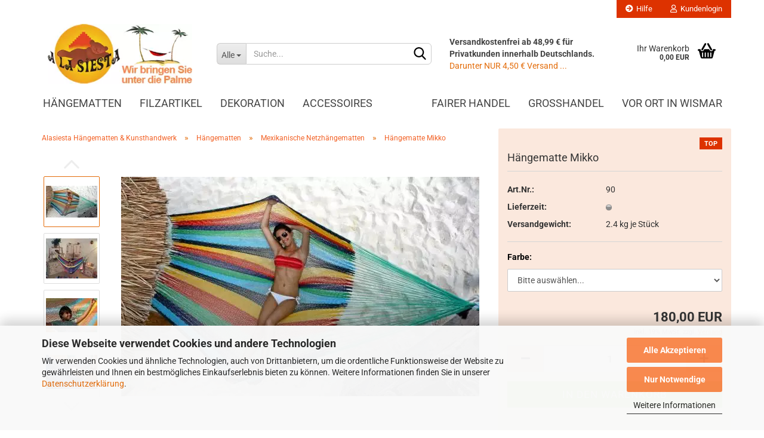

--- FILE ---
content_type: text/html; charset=UTF-8
request_url: https://www.alasiesta.com/Haengematte-Mikko.html
body_size: 26999
content:
<!DOCTYPE html>
 <html xmlns="http://www.w3.org/1999/xhtml" dir="ltr" lang="de">
 <head>
 <meta name="viewport" content="width=device-width, initial-scale=1, minimum-scale=1.0, maximum-scale=1.0, user-scalable=no" />
 <meta http-equiv="Content-Type" content="text/html; charset=utf-8" />
 <meta name="language" content="de" />
 <meta name="keywords" content="Hängematte, Garten-Hängematte, Hängebett, Hängematten, für Kindergarten, Hängematte, Hängematten, mexikanisch, hohe Belastbarkeit, mexikanische Hängematte, Hängemattenfachgeschäft Wismar, Lübeck, Rostock, Schwerin, Fachgeschäft für Hängematten, Hängematte für Kindergarten kaufen im onlineshop von A la Siesta" />
 <meta name="description" content="Strapazierfähige, belastbare, original mexikanische Hängematte Mikko aus Baumwollkordel, XL-Mayahängematte aus fairem Handel im Onlineshop Alasiesta.com kaufen" />
 <title>Robuste Netzhängematte Mikko aus Mexiko im AlaSiesta Fair Trade Shop</title>
 <meta property="og:title" content="H&auml;ngematte Mikko" />
 <meta property="og:site_name" content="H&auml;ngematten, Geschenke, Kunsthandwerk aus Fairem Handel - ALASIESTA.com" />
 <meta property="og:locale" content="de_DE" />
 <meta property="og:type" content="product" />
 <meta property="og:description" content="Strapazierfähige, belastbare, original mexikanische Hängematte Mikko aus Baumwollkordel, XL-Mayahängematte aus fairem Handel im Onlineshop Alasiesta.com kaufen" />
 <meta property="og:image" content="https://www.alasiesta.com/images/product_images/info_images/haengematte-mikko-bunt-strand.JPG" />
 <meta property="og:image" content="https://www.alasiesta.com/images/product_images/info_images/haengematte-mikko-bunt1.JPG" />
 <meta property="og:image" content="https://www.alasiesta.com/images/product_images/info_images/haengematte-mikko-struktur-bunt.JPG" />
 <meta property="og:image" content="https://www.alasiesta.com/images/product_images/info_images/haengematte-mikko-dunkelblau.jpg" />
 <meta property="og:image" content="https://www.alasiesta.com/images/product_images/info_images/haengematte-mikko-hellblau-dunkelblau.jpg" />
 <meta property="og:image" content="https://www.alasiesta.com/images/product_images/info_images/haengematte-mikko-orange.jpg" />
 <meta property="og:image" content="https://www.alasiesta.com/images/product_images/info_images/haengematte_mikko_faeden_aufziehen.jpg" />
 <meta property="og:image" content="https://www.alasiesta.com/images/product_images/info_images/mikko-natur-haengematte.jpg" />
 <base href="https://www.alasiesta.com/" />
 <link id="main-css" type="text/css" rel="stylesheet" href="public/theme/styles/system/main.min.css?bust=1768767613" />
 <meta name="robots" content="index,follow" />
 <link rel="canonical" href="https://www.alasiesta.com/Haengematte-Mikko.html" />
 <meta property="og:url" content="https://www.alasiesta.com/Haengematte-Mikko.html">
 <link rel="apple-touch-icon" sizes="180x180" href="/apple-touch-icon.png">
<link rel="icon" type="image/png" sizes="32x32" href="/favicon-32x32.png">
<link rel="icon" type="image/png" sizes="16x16" href="/favicon-16x16.png">
<link rel="manifest" href="/site.webmanifest">
<link rel="mask-icon" href="/safari-pinned-tab.svg" color="#f48404">
<meta name="msapplication-TileColor" content="#da532c">
<meta name="theme-color" content="#ffffff"><script src="https://cdn.gambiohub.com/sdk/1.2.0/dist/bundle.js"></script><script>var payPalText = {"ecsNote":"Bitte w\u00e4hlen Sie ihre gew\u00fcnschte PayPal-Zahlungsweise.","paypalUnavailable":"PayPal steht f\u00fcr diese Transaktion im Moment nicht zur Verf\u00fcgung.","errorContinue":"weiter","continueToPayPal":"Weiter mit","errorCheckData":"Es ist ein Fehler aufgetreten. Bitte \u00fcberpr\u00fcfen Sie Ihre Eingaben."};var payPalButtonSettings = {"env":"live","commit":false,"style":{"label":"checkout","shape":"rect","color":"gold","layout":"vertical","tagline":false},"locale":"","fundingCardAllowed":true,"fundingELVAllowed":true,"fundingCreditAllowed":false,"createPaymentUrl":"https:\/\/www.alasiesta.com\/shop.php?do=PayPalHub\/CreatePayment&initiator=ecs","authorizedPaymentUrl":"https:\/\/www.alasiesta.com\/shop.php?do=PayPalHub\/AuthorizedPayment&initiator=ecs","checkoutUrl":"https:\/\/www.alasiesta.com\/shop.php?do=PayPalHub\/RedirectGuest","useVault":false,"jssrc":"https:\/\/www.paypal.com\/sdk\/js?client-id=AVEjCpwSc-e9jOY8dHKoTUckaKtPo0shiwe_T2rKtxp30K4TYGRopYjsUS6Qmkj6bILd7Nt72pbMWCXe&commit=false&intent=capture&components=buttons%2Cmarks%2Cmessages%2Cfunding-eligibility%2Cgooglepay%2Capplepay%2Ccard-fields&integration-date=2021-11-25&enable-funding=paylater&merchant-id=S3L9PME2XZMBG&currency=EUR","partnerAttributionId":"GambioGmbH_Cart_Hub_PPXO","createOrderUrl":"https:\/\/www.alasiesta.com\/shop.php?do=PayPalHub\/CreateOrder&initiator=ecs","getOrderUrl":"https:\/\/www.alasiesta.com\/shop.php?do=PayPalHub\/GetOrder","approvedOrderUrl":"https:\/\/www.alasiesta.com\/shop.php?do=PayPalHub\/ApprovedOrder&initiator=ecs","paymentApproved":false,"developmentMode":false,"cartAmount":0};var jsShoppingCart = {"languageCode":"de","verifySca":"https:\/\/www.alasiesta.com\/shop.php?do=PayPalHub\/VerifySca","totalAmount":"0.00","currency":"EUR","env":"live","commit":false,"style":{"label":"checkout","shape":"rect","color":"gold","layout":"vertical","tagline":false},"locale":"","fundingCardAllowed":true,"fundingELVAllowed":true,"fundingCreditAllowed":false,"createPaymentUrl":"https:\/\/www.alasiesta.com\/shop.php?do=PayPalHub\/CreatePayment&initiator=ecs","authorizedPaymentUrl":"https:\/\/www.alasiesta.com\/shop.php?do=PayPalHub\/AuthorizedPayment&initiator=ecs","checkoutUrl":"https:\/\/www.alasiesta.com\/shop.php?do=PayPalHub\/RedirectGuest","useVault":false,"jssrc":"https:\/\/www.paypal.com\/sdk\/js?client-id=AVEjCpwSc-e9jOY8dHKoTUckaKtPo0shiwe_T2rKtxp30K4TYGRopYjsUS6Qmkj6bILd7Nt72pbMWCXe&commit=false&intent=capture&components=buttons%2Cmarks%2Cmessages%2Cfunding-eligibility%2Cgooglepay%2Capplepay%2Ccard-fields&integration-date=2021-11-25&enable-funding=paylater&merchant-id=S3L9PME2XZMBG&currency=EUR","partnerAttributionId":"GambioGmbH_Cart_Hub_PPXO","createOrderUrl":"https:\/\/www.alasiesta.com\/shop.php?do=PayPalHub\/CreateOrder&initiator=ecs","getOrderUrl":"https:\/\/www.alasiesta.com\/shop.php?do=PayPalHub\/GetOrder","approvedOrderUrl":"https:\/\/www.alasiesta.com\/shop.php?do=PayPalHub\/ApprovedOrder&initiator=ecs","paymentApproved":false,"developmentMode":false,"cartAmount":0};var payPalBannerSettings = {"useVault":false,"jssrc":"https:\/\/www.paypal.com\/sdk\/js?client-id=AVEjCpwSc-e9jOY8dHKoTUckaKtPo0shiwe_T2rKtxp30K4TYGRopYjsUS6Qmkj6bILd7Nt72pbMWCXe&commit=false&intent=capture&components=buttons%2Cmarks%2Cmessages%2Cfunding-eligibility%2Cgooglepay%2Capplepay%2Ccard-fields&integration-date=2021-11-25&enable-funding=paylater&merchant-id=S3L9PME2XZMBG&currency=EUR","partnerAttributionId":"GambioGmbH_Cart_Hub_PPXO","positions":{"cartBottom":{"placement":"cart","style":{"layout":"flex","logo":{"type":"primary"},"text":{"color":"black"},"color":"white","ratio":"8x1"}},"product":{"placement":"product","style":{"layout":"none","logo":{"type":"primary"},"text":{"color":"black"},"color":"blue","ratio":"1x1"}}},"currency":"EUR","cartAmount":0,"productsPrice":180};</script><script id="paypalconsent" type="application/json">{"purpose_id":null}</script><script src="GXModules/Gambio/Hub/Shop/Javascript/PayPalLoader.js?v=1758294572" async></script>
 <script async data-type="text/javascript"
 data-src="//widgets.trustedshops.com/js/X613AE3350016E0C500E1541A03E7A9C8.js"
 type="as-oil"
 data-purposes="6"
 data-managed="as-oil"
 data-desktop-y-offset="0"
 data-mobile-y-offset="0"
 data-desktop-disable-reviews="false"
 data-desktop-enable-custom="false"
 data-desktop-position="right"
 data-desktop-custom-width="156"
 data-desktop-enable-fadeout="true"
 data-disable-mobile="false"
 data-disable-trustbadge="false"
 data-mobile-custom-width="156"
 data-mobile-disable-reviews="false"
 data-mobile-enable-custom="false"
 data-mobile-position="right"
 data-mobile-enable-topbar="false"
 ></script>
 </head>
 <body class="page-product-info"
 data-gambio-namespace="https://www.alasiesta.com/public/theme/javascripts/system"
 data-jse-namespace="https://www.alasiesta.com/JSEngine/build"
 data-gambio-controller="initialize"
 data-gambio-widget="input_number responsive_image_loader transitions header image_maps modal history dropdown core_workarounds anchor"
 data-input_number-separator=","
 data-xycons-namespace="https://www.alasiesta.com/GXModules/Xycons" >
 <div id="outer-wrapper" >
 <header id="header" class="navbar">
 <div id="topbar-container">
 <div class="navbar-topbar">
 <nav data-gambio-widget="menu link_crypter" data-menu-switch-element-position="false" data-menu-events='{"desktop": ["click"], "mobile": ["click"]}' data-menu-ignore-class="dropdown-menu">
 <ul class="nav navbar-nav navbar-right" data-menu-replace="partial">
 <li class="navbar-topbar-item">
 <ul id="secondaryNavigation" class="nav navbar-nav ignore-menu">
 <li class="navbar-topbar-item hidden-xs content-manager-item">
 <a title="Hilfe" href="https://www.alasiesta.com/info/fragen-und-antworten.html"
 >
 <span class="fa fa-arrow-circle-right visble-xs-block"></span>
 Hilfe
 </a>
 </li>
 </ul>
 <script id="secondaryNavigation-menu-template" type="text/mustache">
 <ul id="secondaryNavigation" class="nav navbar-nav">
 <li v-for="(item, index) in items" class="navbar-topbar-item hidden-xs content-manager-item">
 <a href="javascript:;" :title="item.title" @click="goTo(item.content)">
 <span class="fa fa-arrow-circle-right visble-xs-block"></span>
 {{item.title}}
 </a>
 </li>
 </ul>
 </script>
 </li>
 <li class="dropdown navbar-topbar-item first">
 <a title="Anmeldung" href="/Haengematte-Mikko.html#" class="dropdown-toggle" data-toggle-hover="dropdown">
 <span class="fa fa-user-o"></span>
 &nbsp;Kundenlogin
 </a>
 <ul class="dropdown-menu dropdown-menu-login arrow-top">
 <li class="arrow"></li>
 <li class="dropdown-header hidden-xs">Kundenlogin</li>
 <li>
 <form action="https://www.alasiesta.com/login.php?action=process" method="post" class="form-horizontal">
 <input type="hidden" name="return_url" value="https://www.alasiesta.com/Haengematte-Mikko.html">
 <input type="hidden" name="return_url_hash" value="6383e7222b85ca5d50eceefb8d6c783402a4fd4cfc9068d58da7c51fc05abe00">
 <div class="form-group">
 <input autocomplete="username" type="email" id="box-login-dropdown-login-username" class="form-control" placeholder="E-Mail" name="email_address" />
 </div>
 <div class="form-group password-form-field" data-gambio-widget="show_password">
 <input autocomplete="current-password" type="password" id="box-login-dropdown-login-password" class="form-control" placeholder="Passwort" name="password" />
 <button class="btn show-password hidden" type="button">
 <i class="fa fa-eye" aria-hidden="true"></i>
 </button>
 </div>
 <div class="dropdown-footer row">
 <input type="submit" class="btn btn-primary btn-block" value="Anmelden" />
 <ul>
 <li>
 <a title="Konto erstellen" href="https://www.alasiesta.com/shop.php?do=CreateRegistree">
 Konto erstellen
 </a>
 </li>
 <li>
 <a title="Passwort vergessen?" href="https://www.alasiesta.com/password_double_opt.php">
 Passwort vergessen?
 </a>
 </li>
 </ul>
 </div>
 </form>
 </li>
 </ul>
 </li>
 <li class="navbar-topbar-item visible-xs">
 <a title="Hilfe" href="https://www.alasiesta.com/info/fragen-und-antworten.html"
 >
 <span class="fa fa-arrow-circle-right"></span>
 &nbsp;Hilfe
 </a>
 </li>
 </ul>
 </nav>
 </div>
 </div>
 <div class="inside">
 <div class="row">
 <div class="navbar-header" data-gambio-widget="mobile_menu">
 <div id="navbar-brand" class="navbar-brand">
 <a href="https://www.alasiesta.com/" title="Hängematten, Geschenke, Kunsthandwerk aus Fairem Handel - ALASIESTA.com">
 <img loading=lazy width="290" height="120" id="main-header-logo" class="img-responsive" src="/images/logos/haengematten-shop_logo.webp" onerror="this.onerror=null;this.src='https://www.alasiesta.com/images/logos/haengematten-shop_logo.png'" alt="Hängematten, Geschenke, Kunsthandwerk aus Fairem Handel - ALASIESTA.com-Logo">
 </a>
 </div>
 <button type="button" class="navbar-toggle" data-mobile_menu-target="#categories .navbar-collapse"
 data-mobile_menu-body-class="categories-open" data-mobile_menu-toggle-content-visibility>
 <img loading=lazy src="public/theme/images/svgs/bars.svg" class="gx-menu svg--inject" alt="">
 </button>
 <button type="button" class="navbar-toggle cart-icon" data-mobile_menu-location="shopping_cart.php">
 <img loading=lazy src="public/theme/images/svgs/basket.svg" class="gx-cart-basket svg--inject" alt="">
 <span class="cart-products-count hidden">
 0
 </span>
 </button>
 <button type="button" class="navbar-toggle" data-mobile_menu-target=".navbar-search" data-mobile_menu-body-class="search-open"
 data-mobile_menu-toggle-content-visibility>
 <img loading=lazy src="public/theme/images/svgs/search.svg" class="gx-search svg--inject" alt="">
 </button>
 </div>
 <div class="navbar-search collapse">
 <p class="navbar-search-header dropdown-header">Suche</p>
 <form action="advanced_search_result.php" method="get" data-gambio-widget="live_search">
 <div class="navbar-search-input-group input-group">
 <div class="navbar-search-input-group-btn input-group-btn custom-dropdown" data-dropdown-trigger-change="false" data-dropdown-trigger-no-change="false">
 <button type="button" class="btn btn-default dropdown-toggle" data-toggle="dropdown" aria-haspopup="true" aria-expanded="false">
 <span class="dropdown-name">Alle</span> <span class="caret"></span>
 </button>
 <ul class="dropdown-menu">
 <li><a href="#" data-rel="0">Alle</a></li>
 <li><a href="#" data-rel="2">Hängematten</a></li>
 <li><a href="#" data-rel="72">Filzartikel</a></li>
 <li><a href="#" data-rel="12">Dekoration</a></li>
 <li><a href="#" data-rel="100">Accessoires</a></li>
 </ul>
 <select name="categories_id">
 <option value="0">Alle</option>
 <option value="2">Hängematten</option>
 <option value="72">Filzartikel</option>
 <option value="12">Dekoration</option>
 <option value="100">Accessoires</option>
 </select>
 </div>
 <button type="submit" class="form-control-feedback">
 <img loading=lazy src="public/theme/images/svgs/search.svg" class="gx-search-input svg--inject" alt="">
 </button>
 <input type="text" name="keywords" placeholder="Suche..." class="form-control search-input" autocomplete="off" />
 </div>
 <input type="hidden" value="1" name="inc_subcat" />
 <div class="navbar-search-footer visible-xs-block">
 <button class="btn btn-primary btn-block" type="submit">
 Suche...
 </button>
 <a href="advanced_search.php" class="btn btn-default btn-block" title="Erweiterte Suche">
 Erweiterte Suche
 </a>
 </div>
 <div class="search-result-container"></div>
 </form>
 </div>
 <div class="custom-container">
 <div class="inside">
 <div style="margin-top:30px;">
 <strong>Versandkostenfrei ab 48,99 &euro; f&uuml;r Privatkunden innerhalb Deutschlands.</strong> <a href="info/Versand-und-Zahlungsbedingungen.html">Darunter NUR 4,50 &euro; Versand&nbsp;...</a>
</div>
 </div>
 </div>
 <nav id="cart-container" class="navbar-cart" data-gambio-widget="menu cart_dropdown" data-menu-switch-element-position="false">
 <ul class="cart-container-inner">
 <li>
 <a href="https://www.alasiesta.com/shopping_cart.php" class="dropdown-toggle">
 <img loading=lazy src="public/theme/images/svgs/basket.svg" alt="" class="gx-cart-basket svg--inject">
 <span class="cart">
 Ihr Warenkorb<br />
 <span class="products">
 0,00 EUR
 </span>
 </span>
 <span class="cart-products-count hidden">
 </span>
 </a>
 <ul class="dropdown-menu arrow-top cart-dropdown cart-empty">
 <li class="arrow"></li>
 <script>
 function ga4ViewCart() {
 console.log('GA4 is disabled');
 }
 </script>
 <li class="cart-dropdown-inside">
 <div class="cart-empty">
 Sie haben noch keine Artikel in Ihrem Warenkorb.
 </div>
 </li>
 </ul>
 </li>
 </ul>
 </nav>
 </div>
 </div>
 <noscript>
 <div class="alert alert-danger noscript-notice">
 JavaScript ist in Ihrem Browser deaktiviert. Aktivieren Sie JavaScript, um alle Funktionen des Shops nutzen und alle Inhalte sehen zu können.
 </div>
 </noscript>
 <div id="categories">
 <div class="navbar-collapse collapse">
 <nav class="navbar-default navbar-categories" data-gambio-widget="menu">
 <ul class="level-1 nav navbar-nav">
 <li class="dropdown level-1-child" data-id="2">
 <a class="dropdown-toggle" href="https://www.alasiesta.com/Haengematten/" title="Hängematten">
 Hängematten
 </a>
 <ul data-level="2" class="level-2 dropdown-menu dropdown-menu-child">
 <li class="enter-category hidden-sm hidden-md hidden-lg show-more">
 <a class="dropdown-toggle" href="https://www.alasiesta.com/Haengematten/" title="Hängematten">
 Hängematten anzeigen
 </a>
 </li>
 <li class="level-2-child active">
 <a href="https://www.alasiesta.com/Haengematten/Mexikanische-Netzhaengematten/" title="Mexikanische Netzhängematten">
 Mexikanische Netzhängematten
 </a>
 </li>
 <li class="dropdown level-2-child">
 <a href="https://www.alasiesta.com/Haengematten/tuchhaengematten/" title="Tuchhängematten">
 Tuchhängematten
 </a>
 <ul data-level="3" class="level-3 dropdown-menu dropdown-menu-child">
 <li class="enter-category">
 <a href="https://www.alasiesta.com/Haengematten/tuchhaengematten/" title="Tuchhängematten" class="dropdown-toggle">
 Tuchhängematten anzeigen
 </a>
 </li>
 <li class="level-3-child">
 <a href="https://www.alasiesta.com/Haengematten/tuchhaengematten/kleine-tuchhaengematten/" title="Kleine Tuch-Hängematten">
 Kleine Tuch-Hängematten
 </a>
 </li>
 <li class="level-3-child">
 <a href="https://www.alasiesta.com/Haengematten/tuchhaengematten/grosse-tuchhaengematten/" title="Große Tuch-Hängematten">
 Große Tuch-Hängematten
 </a>
 </li>
 <li class="level-3-child">
 <a href="https://www.alasiesta.com/Haengematten/tuchhaengematten/familien-tuchhaengematten/" title="XL Tuch-Hängematten">
 XL Tuch-Hängematten
 </a>
 </li>
 </ul>
 </li>
 <li class="level-2-child">
 <a href="https://www.alasiesta.com/Haengematten/haengemattengestelle/" title="Hängemattengestelle">
 Hängemattengestelle
 </a>
 </li>
 <li class="level-2-child">
 <a href="https://www.alasiesta.com/Haengematten/haengematten-zubehoer/" title="Hängematten-Zubehör">
 Hängematten-Zubehör
 </a>
 </li>
 <li class="dropdown level-2-child">
 <a href="https://www.alasiesta.com/Haengematten/Haengesitze/" title="Hängesitze & Zubehör">
 Hängesitze & Zubehör
 </a>
 <ul data-level="3" class="level-3 dropdown-menu dropdown-menu-child">
 <li class="enter-category">
 <a href="https://www.alasiesta.com/Haengematten/Haengesitze/" title="Hängesitze & Zubehör" class="dropdown-toggle">
 Hängesitze & Zubehör anzeigen
 </a>
 </li>
 <li class="level-3-child">
 <a href="https://www.alasiesta.com/Haengematten/Haengesitze/Zubehoer-Aufhaengung-Haengesitze/" title="Zubehör zur Aufhängung">
 Zubehör zur Aufhängung
 </a>
 </li>
 </ul>
 </li>
 <li class="enter-category hidden-more hidden-xs">
 <a class="dropdown-toggle col-xs-6"
 href="https://www.alasiesta.com/Haengematten/"
 title="Hängematten">Hängematten anzeigen</a>
 <span class="close-menu-container col-xs-6">
 <span class="close-flyout">
 <i class="fa fa-close"></i>
 </span>
 </span>
 </li>
 </ul>
 </li>
 <li class="dropdown level-1-child" data-id="72">
 <a class="dropdown-toggle" href="https://www.alasiesta.com/Filz/" title="Filzartikel">
 Filzartikel
 </a>
 <ul data-level="2" class="level-2 dropdown-menu dropdown-menu-child">
 <li class="enter-category hidden-sm hidden-md hidden-lg show-more">
 <a class="dropdown-toggle" href="https://www.alasiesta.com/Filz/" title="Filzartikel">
 Filzartikel anzeigen
 </a>
 </li>
 <li class="level-2-child">
 <a href="https://www.alasiesta.com/Filz/Eierwaermer/" title="Eierwärmer">
 Eierwärmer
 </a>
 </li>
 <li class="level-2-child">
 <a href="https://www.alasiesta.com/Filz/fingerpueppchen/" title="Fingerpüppchen">
 Fingerpüppchen
 </a>
 </li>
 <li class="level-2-child">
 <a href="https://www.alasiesta.com/Filz/handytaschen--Smartphontaeschchen/" title="Handy-Täschchen">
 Handy-Täschchen
 </a>
 </li>
 <li class="level-2-child">
 <a href="https://www.alasiesta.com/Filz/Filz-Taschen-Etuis/" title="Portemonnaies & Täschchen">
 Portemonnaies & Täschchen
 </a>
 </li>
 <li class="level-2-child">
 <a href="https://www.alasiesta.com/Filz/sitzkissen/" title="Sitzkissen">
 Sitzkissen
 </a>
 </li>
 <li class="level-2-child">
 <a href="https://www.alasiesta.com/Filz/Filz-Untersetzer/" title="Untersetzer aus Wollfilz">
 Untersetzer aus Wollfilz
 </a>
 </li>
 <li class="level-2-child">
 <a href="https://www.alasiesta.com/Filz/waermflaschen/" title="Wärmflaschen">
 Wärmflaschen
 </a>
 </li>
 <li class="level-2-child">
 <a href="https://www.alasiesta.com/Filz/Filz-Accessoires/" title="Weitere Accessoires aus Filz">
 Weitere Accessoires aus Filz
 </a>
 </li>
 <li class="enter-category hidden-more hidden-xs">
 <a class="dropdown-toggle col-xs-6"
 href="https://www.alasiesta.com/Filz/"
 title="Filzartikel">Filzartikel anzeigen</a>
 <span class="close-menu-container col-xs-6">
 <span class="close-flyout">
 <i class="fa fa-close"></i>
 </span>
 </span>
 </li>
 </ul>
 </li>
 <li class="dropdown level-1-child" data-id="12">
 <a class="dropdown-toggle" href="https://www.alasiesta.com/dekoration/" title="Dekoration">
 Dekoration
 </a>
 <ul data-level="2" class="level-2 dropdown-menu dropdown-menu-child">
 <li class="enter-category hidden-sm hidden-md hidden-lg show-more">
 <a class="dropdown-toggle" href="https://www.alasiesta.com/dekoration/" title="Dekoration">
 Dekoration anzeigen
 </a>
 </li>
 <li class="level-2-child">
 <a href="https://www.alasiesta.com/dekoration/Holzdeko/" title="Holzdeko">
 Holzdeko
 </a>
 </li>
 <li class="level-2-child">
 <a href="https://www.alasiesta.com/dekoration/mystisches/" title="Mystisches">
 Mystisches
 </a>
 </li>
 <li class="level-2-child">
 <a href="https://www.alasiesta.com/dekoration/speckstein/" title="Speckstein aus Kenia">
 Speckstein aus Kenia
 </a>
 </li>
 <li class="level-2-child">
 <a href="https://www.alasiesta.com/dekoration/tierfiguren/" title="Tierfiguren">
 Tierfiguren
 </a>
 </li>
 <li class="level-2-child">
 <a href="https://www.alasiesta.com/dekoration/maritimes/" title="Maritimes">
 Maritimes
 </a>
 </li>
 <li class="enter-category hidden-more hidden-xs">
 <a class="dropdown-toggle col-xs-6"
 href="https://www.alasiesta.com/dekoration/"
 title="Dekoration">Dekoration anzeigen</a>
 <span class="close-menu-container col-xs-6">
 <span class="close-flyout">
 <i class="fa fa-close"></i>
 </span>
 </span>
 </li>
 </ul>
 </li>
 <li class="dropdown level-1-child" data-id="100">
 <a class="dropdown-toggle" href="https://www.alasiesta.com/accessoires/" title="Accessoires">
 Accessoires
 </a>
 <ul data-level="2" class="level-2 dropdown-menu dropdown-menu-child">
 <li class="enter-category hidden-sm hidden-md hidden-lg show-more">
 <a class="dropdown-toggle" href="https://www.alasiesta.com/accessoires/" title="Accessoires">
 Accessoires anzeigen
 </a>
 </li>
 <li class="level-2-child">
 <a href="https://www.alasiesta.com/accessoires/sorgenpueppchen/" title="Sorgenpüppchen">
 Sorgenpüppchen
 </a>
 </li>
 <li class="level-2-child">
 <a href="https://www.alasiesta.com/accessoires/winteraccessoires/" title="Winteraccessoires">
 Winteraccessoires
 </a>
 </li>
 <li class="level-2-child">
 <a href="https://www.alasiesta.com/accessoires/Schluesselanhaenger/" title="Schlüsselanhänger">
 Schlüsselanhänger
 </a>
 </li>
 <li class="level-2-child">
 <a href="https://www.alasiesta.com/accessoires/Jonglierbaelle/" title="Jonglierbälle">
 Jonglierbälle
 </a>
 </li>
 <li class="level-2-child">
 <a href="https://www.alasiesta.com/accessoires/Lederband/" title="Lederbänder">
 Lederbänder
 </a>
 </li>
 <li class="level-2-child">
 <a href="https://www.alasiesta.com/accessoires/portemonnaies-etuis/" title="Portemonnaies & Etuis">
 Portemonnaies & Etuis
 </a>
 </li>
 <li class="level-2-child">
 <a href="https://www.alasiesta.com/accessoires/Schals-Tuecher/" title="Textilien">
 Textilien
 </a>
 </li>
 <li class="dropdown level-2-child">
 <a href="https://www.alasiesta.com/accessoires/Kopfbedeckungen/" title="Hüte & Mützen">
 Hüte & Mützen
 </a>
 <ul data-level="3" class="level-3 dropdown-menu dropdown-menu-child">
 <li class="enter-category">
 <a href="https://www.alasiesta.com/accessoires/Kopfbedeckungen/" title="Hüte & Mützen" class="dropdown-toggle">
 Hüte & Mützen anzeigen
 </a>
 </li>
 <li class="level-3-child">
 <a href="https://www.alasiesta.com/accessoires/Kopfbedeckungen/Strohhuete/" title="Strohhüte">
 Strohhüte
 </a>
 </li>
 </ul>
 </li>
 <li class="level-2-child">
 <a href="https://www.alasiesta.com/accessoires/Edelsteine-Trommelstein-Heilstein/" title="Edelsteine">
 Edelsteine
 </a>
 </li>
 <li class="dropdown level-2-child">
 <a href="https://www.alasiesta.com/accessoires/Schmuck/" title="Schmuck">
 Schmuck
 </a>
 <ul data-level="3" class="level-3 dropdown-menu dropdown-menu-child">
 <li class="enter-category">
 <a href="https://www.alasiesta.com/accessoires/Schmuck/" title="Schmuck" class="dropdown-toggle">
 Schmuck anzeigen
 </a>
 </li>
 <li class="level-3-child">
 <a href="https://www.alasiesta.com/accessoires/Schmuck/Glasperlenschmuck/" title="Glasperlenschmuck">
 Glasperlenschmuck
 </a>
 </li>
 <li class="level-3-child">
 <a href="https://www.alasiesta.com/accessoires/Schmuck/Operculum/" title="Operculum">
 Operculum
 </a>
 </li>
 <li class="level-3-child">
 <a href="https://www.alasiesta.com/accessoires/Schmuck/Freundschaftsbaender/" title="Freundschaftsbänder">
 Freundschaftsbänder
 </a>
 </li>
 <li class="level-3-child">
 <a href="https://www.alasiesta.com/accessoires/Schmuck/Halsketten/" title="Halsketten">
 Halsketten
 </a>
 </li>
 <li class="level-3-child">
 <a href="https://www.alasiesta.com/accessoires/Schmuck/ohrschmuck/" title="Ohrschmuck">
 Ohrschmuck
 </a>
 </li>
 <li class="level-3-child">
 <a href="https://www.alasiesta.com/accessoires/Schmuck/Ringe/" title="Ringe">
 Ringe
 </a>
 </li>
 </ul>
 </li>
 <li class="enter-category hidden-more hidden-xs">
 <a class="dropdown-toggle col-xs-6"
 href="https://www.alasiesta.com/accessoires/"
 title="Accessoires">Accessoires anzeigen</a>
 <span class="close-menu-container col-xs-6">
 <span class="close-flyout">
 <i class="fa fa-close"></i>
 </span>
 </span>
 </li>
 </ul>
 </li>
 <li id="mainNavigation" class="custom custom-entries hidden-xs">
 <a data-id="top_custom-0"
 href="https://www.alasiesta.com/info/Fairer-Handel-Fairtrade.html"
 title="Fairer Handel">
 Fairer Handel
 </a>
 <a data-id="top_custom-1"
 href="https://www.alasiesta.com/info/Informationen-fuer-Wiederverkaeufer.html"
 title="Großhandel">
 Großhandel
 </a>
 <a data-id="top_custom-2"
 href="https://www.alasiesta.com/info/Wismar.html"
 title="Vor Ort in Wismar">
 Vor Ort in Wismar
 </a>
 </li>
 <script id="mainNavigation-menu-template" type="text/mustache">
 <li id="mainNavigation" class="custom custom-entries hidden-xs">
 <a v-for="(item, index) in items" href="javascript:;" @click="goTo(item.content)">
 {{item.title}}
 </a>
 </li>
 </script>
 <li class="dropdown custom topmenu-content visible-xs" data-id="top_custom-0">
 <a class="dropdown-toggle"
 href="https://www.alasiesta.com/info/Fairer-Handel-Fairtrade.html"
 title="Fairer Handel">
 Fairer Handel
 </a>
 </li>
 <li class="dropdown custom topmenu-content visible-xs" data-id="top_custom-1">
 <a class="dropdown-toggle"
 href="https://www.alasiesta.com/info/Informationen-fuer-Wiederverkaeufer.html"
 title="Großhandel">
 Großhandel
 </a>
 </li>
 <li class="dropdown custom topmenu-content visible-xs" data-id="top_custom-2">
 <a class="dropdown-toggle"
 href="https://www.alasiesta.com/info/Wismar.html"
 title="Vor Ort in Wismar">
 Vor Ort in Wismar
 </a>
 </li>
 <li class="dropdown dropdown-more" style="display: none">
 <a class="dropdown-toggle" href="#" title="">
 Weitere
 </a>
 <ul class="level-2 dropdown-menu ignore-menu"></ul>
 </li>
 </ul>
 </nav>
 </div>
 </div>
 </header>
 <div id="wrapper">
 <div class="row">
 <div id="main">
 <div class="main-inside">
 <script type="application/ld+json">{"@context":"https:\/\/schema.org","@type":"BreadcrumbList","itemListElement":[{"@type":"ListItem","position":1,"name":"Alasiesta H&auml;ngematten &amp; Kunsthandwerk","item":"https:\/\/www.alasiesta.com\/"},{"@type":"ListItem","position":2,"name":"H\u00e4ngematten","item":"https:\/\/www.alasiesta.com\/Haengematten\/"},{"@type":"ListItem","position":3,"name":"Mexikanische Netzh\u00e4ngematten","item":"https:\/\/www.alasiesta.com\/Haengematten\/Mexikanische-Netzhaengematten\/"},{"@type":"ListItem","position":4,"name":"H\u00e4ngematte Mikko","item":"https:\/\/www.alasiesta.com\/Haengematte-Mikko.html"}]}</script>
 <div id="breadcrumb_navi">
 <span class="breadcrumbEntry">
 <a href="https://www.alasiesta.com/" class="headerNavigation">
 <span>Alasiesta H&auml;ngematten &amp; Kunsthandwerk</span>
 </a>
 </span>
 <span class="breadcrumbSeparator"> &raquo; </span> <span class="breadcrumbEntry">
 <a href="https://www.alasiesta.com/Haengematten/" class="headerNavigation">
 <span>Hängematten</span>
 </a>
 </span>
 <span class="breadcrumbSeparator"> &raquo; </span> <span class="breadcrumbEntry">
 <a href="https://www.alasiesta.com/Haengematten/Mexikanische-Netzhaengematten/" class="headerNavigation">
 <span>Mexikanische Netzhängematten</span>
 </a>
 </span>
 <span class="breadcrumbSeparator"> &raquo; </span> <span class="breadcrumbEntry">
 <span>Hängematte Mikko</span>
 </span>
 </div>
 <div id="shop-top-banner">
 </div>
 <script type="application/ld+json">
 {"@context":"http:\/\/schema.org","@type":"Product","name":"H\u00e4ngematte Mikko","description":"H&auml;ngematte Mikko - Kindergarten-erprobte Netzh&auml;ngematte aus dicker Baumwolle \tWillkommen bei unserer vielseitigen mexikanischen H&auml;ngematte Mikko &ndash; die perfekte Wahl f&uuml;r die ganze Familie! Hier finden alle Platz, sei es einzeln entspannend oder gemeinsam spielend. Unsere Mikko ist besonders kinderfreundlich und h&auml;lt auch wilderen Aktivit&auml;ten stand, dank ihres strapazierf&auml;higen Materials im Gegensatz zu den feinen mexikanischen Maya-H&auml;ngematten. Diese robustere Version wurde speziell f&uuml;r den Haushalt oder Garten mit Katzen oder lebhaften Kindern entwickelt, die gerne mal an den F&auml;den ziehen - oder auch f&uuml;r etwas zugigere H&auml;ngepl&auml;tze. Um sie von den feinen H&auml;ngematten zu unterscheiden, haben wir diese dickere Version &quot;Mikko&quot; genannt. Das Material und die Fertigung der robusten H&auml;ngematte Mikko Die weiche Baumwollkordeln dieser einzigartigen H&auml;ngeschaukel gew&auml;hrleistet jahrelange Haltbarkeit und hohe Belastbarkeit. Die &quot;Mikko&quot; wird auch aufgrund ihrer Festigkeit gesch&auml;tzt, die gleichzeitig wohltuend warm ist. Diese mexikanische H&auml;ngematte ist aus dicker Baumwollkordel im gleichen Netz-Kn&uuml;pfsystem wie die beliebten &quot;Mexi&quot;-H&auml;ngematten handgefertigt. Der hierf&uuml;r verwendete Faden ist vierfach so dick&nbsp; und aus dem selben Baumwollmaterial der d&uuml;nneren H&auml;ngematten gedreht. Das knotenfreie Kn&uuml;pfsystem passt sich flexibel dem K&ouml;rper an, st&uuml;tzt Nacken und Lendenwirbel und bietet ein so ein sch&ouml;nes Gef&uuml;hl der Geborgenheit. Befestigung der H&auml;ngematte Mikko \tAchten Sie bei der Anbringung auf eine Hakenh&ouml;he von mindestens 1,70 m, um zu verhindern, dass Kinder in die Haltef&auml;den klettern. Bei hoher Gewichtsbelastung verwenden Sie bitte robuste Haltepunkte wie feste W&auml;nde oder starke B&auml;ume. Die H&auml;ngematte dehnt sich beim ersten Gebrauch noch etwas aus &ndash; spannen Sie sie daher anfangs ca. auf Brusth&ouml;he und passen Sie die Halterungen oder Seile nach ihrer Ausdehnung noch etwas an. F&uuml;r die Befestigung im Wohn- oder Kinderzimmer empfehlen wir diese H&auml;ngemattenhaken f&uuml;r W&auml;nde. Falls sich die H&auml;ngematte doch zu weit ausdehnen sollte und zu lang geworden ist oder der Abstand von vorn herein etwas zu kurz ist, k&ouml;nnen Sie mit dem H&auml;ngemattenverk&uuml;rzer Hilfe schaffen, so dass sie wieder so h&auml;ngt, dass Sie darin bequem liegen k&ouml;nnen. Die Belastbarkeit der H&auml;ngematte Mikko aus Baumwollkordel \tMexikanische H&auml;ngematten sind f&uuml;r eine Gewichtskapazit&auml;t von weit &uuml;ber 500 kg konzipiert. Das ausgekl&uuml;gelte Kn&uuml;pfsystem sorgt f&uuml;r optimale Gewichtsverteilung und Ergonomie. Die Mikko &uuml;bertrifft diese Grenze und bietet eine beeindruckende Belastbarkeit. M&ouml;glich ist das durch die Vielzahl der Haltef&auml;den, mit denen das K&ouml;rpergewicht des Nutzers bestm&ouml;glich verteilt wird. Das feine Kn&uuml;pfsystem ist so ausget&uuml;ftelt, dass eine optimale Gewichtsverteilung f&uuml;r gr&ouml;&szlig;tm&ouml;gliche Belastbarkeit sorgt.. Die Mikko hat eine weit h&ouml;here Belastbarkeitsgrenze, die nur selten&nbsp; ausgereizt werden kann.&nbsp; So liegen Sie richtig: diagonal! \tDas diagonale Liegen in einer H&auml;ngematte bietet eine ergonomische und komfortable Schlafposition, die mehrere Vorteile hat: \t \t \t\tFlachere Liegeposition: Diagonal in der H&auml;ngematte zu liegen, erm&ouml;glicht eine flachere Liegeposition im Vergleich zur traditionellen, l&auml;ngsgerichteten Position. Dadurch wird die Wirbels&auml;ule besser gest&uuml;tzt, was zu einem insgesamt bequemeren und r&uuml;ckenschonenden Liegegef&uuml;hl f&uuml;hrt. \t \t \t \t \t\tBessere Stabilit&auml;t: Die diagonale Liegeposition erh&ouml;ht die Stabilit&auml;t der H&auml;ngematte, indem sie die Kr&auml;fte gleichm&auml;&szlig;iger &uuml;ber die gesamte L&auml;nge der H&auml;ngematte verteilt. Dies minimiert das Gef&uuml;hl des Wippens oder Schaukelns und tr&auml;gt zu einem ruhigeren Schlaf bei. \t \t \t \t \t\tOptimale Liegefl&auml;che nutzen: Durch das Liegen in einem Winkel nutzt man die maximale Liegefl&auml;che der H&auml;ngematte aus. Dies erm&ouml;glicht eine bequeme Positionierung des gesamten K&ouml;rpers und verhindert, dass der K&ouml;rper in einer zu gebogenen oder eingeschr&auml;nkten Position liegt. \t \t \t \t \t\tReduzierung von Druckpunkten: Die diagonale Ausrichtung minimiert Druckpunkte auf den R&uuml;cken, Nacken und die Beine, was zu einer besseren Durchblutung und weniger Verspannungen f&uuml;hrt. Dies ist besonders wichtig f&uuml;r einen erholsamen Schlaf und tr&auml;gt zur allgemeinen Entspannung bei. \t \t \tZusammenfassend erm&ouml;glicht das diagonale Liegen in einer H&auml;ngematte eine nat&uuml;rliche Ausrichtung der Wirbels&auml;ule, verbessert den Schlafkomfort und f&ouml;rdert eine optimale Entspannung. Es ist eine effektive Methode, um die zahlreichen gesundheitlichen und komfortbezogenen Vorteile einer H&auml;ngematte vollst&auml;ndig zu nutzen. Die Produktdaten der H&auml;ngematte Mikko \tBelastbarkeit bis 900 kg, getestet \tBreite (gestreckt) 2,50 m \tMindestabstand der Befestigungspunkte 3,30 m - f&uuml;r weniger Platz gibt es hier Hilfe \tMindesth&ouml;he der Befestigungspunkte 1,70 m \tEigenl&auml;nge ca. 4,20 m nach Ausdehnung, Lieferl&auml;nge ca. 3,70 m \tEigengewicht ca. 2,5 kg \tDa es sich um in Handarbeit hergestellte Einzelst&uuml;cke handelt, k&ouml;nnen die tats&auml;chlichen Werte leicht abweichen. \tProdukt aus fairem Handel \tH&auml;ngematte hergestellt in Mexiko, importiert von A la Siesta e.K. \tAbgebildetes Befestigungs-Zubeh&ouml;r oder Dekorationsgegenst&auml;nde wie Kissen oder Stofftiere sind nicht enthalten. \tBitte achten Sie unbedingt auf die Anbringeh&ouml;he von mindestens 1,70 m bei H&auml;ngematten, wenn spielende Kinder sie nutzen, damit sie aufgrund der bananenf&ouml;rmigen Biegung nicht&nbsp; in die Haltef&auml;den klettern k&ouml;nnen.&nbsp;F&uuml;r gr&ouml;&szlig;eren Komfort, besonders f&uuml;r hochgewachsene Nutzer bietet die Mikko XXL eine beeindruckende Breite von bis zu 3,50 m.&nbsp;Die H&auml;ngematte Mikko XXL l&auml;sst sich bis auf 3,50 m Breite strecken. Farbw&uuml;nsche und Sonderanfertigungen Im Texteingabefeld &quot;Ihr Farb-Sonderwunsch&quot; k&ouml;nnen Sie Ihre Vorlieben bei den Farboptionen &quot;regenbogen&quot; oder &quot;Sonderwunsch&quot; angeben. Die Regenbogenvariante der Mikko besteht immer aus 5 verschiedenen Farben. Beachten Sie bitte, dass wir Sonderanfertigungen erst f&uuml;r Sie herstellen lassen und daf&uuml;r eine Lieferzeit von 4-8 Wochen ben&ouml;tigen. Bestellungen von Sonderfarben sind verbindlich und k&ouml;nnen nicht umgetauscht werden. - &quot;orange&quot; kann immer hell oder dunkel ausfallen.&nbsp;","image":["https:\/\/www.alasiesta.com\/images\/product_images\/info_images\/haengematte-mikko-bunt-strand.JPG","https:\/\/www.alasiesta.com\/images\/product_images\/info_images\/haengematte-mikko-bunt1.JPG","https:\/\/www.alasiesta.com\/images\/product_images\/info_images\/haengematte-mikko-struktur-bunt.JPG","https:\/\/www.alasiesta.com\/images\/product_images\/info_images\/haengematte-mikko-dunkelblau.jpg","https:\/\/www.alasiesta.com\/images\/product_images\/info_images\/haengematte-mikko-hellblau-dunkelblau.jpg","https:\/\/www.alasiesta.com\/images\/product_images\/info_images\/haengematte-mikko-orange.jpg","https:\/\/www.alasiesta.com\/images\/product_images\/info_images\/haengematte_mikko_faeden_aufziehen.jpg","https:\/\/www.alasiesta.com\/images\/product_images\/info_images\/mikko-natur-haengematte.jpg"],"url":"https:\/\/www.alasiesta.com\/Haengematte-Mikko.html","itemCondition":"NewCondition","offers":{"@type":"Offer","availability":"InStock","price":"180.00","priceCurrency":"EUR","priceSpecification":{"@type":"http:\/\/schema.org\/PriceSpecification","price":"180.00","priceCurrency":"EUR","valueAddedTaxIncluded":true},"url":"https:\/\/www.alasiesta.com\/Haengematte-Mikko.html","priceValidUntil":"2100-01-01 00:00:00","gtin13":"4262507383321"},"model":[{"@type":"ProductModel","name":"H\u00e4ngematte Mikko","model":"90-095","sku":"90-095","offers":{"@type":"Offer","price":"180.00","priceCurrency":"EUR","priceSpecification":{"@type":"http:\/\/schema.org\/PriceSpecification","price":"180.00","priceCurrency":"EUR","valueAddedTaxIncluded":true},"url":"https:\/\/www.alasiesta.com\/Haengematte-Mikko.html?combi_id=151","priceValidUntil":"2100-01-01 00:00:00","availability":"InStock"},"url":"https:\/\/www.alasiesta.com\/Haengematte-Mikko.html?combi_id=151","image":["https:\/\/www.alasiesta.com\/images\/product_images\/info_images\/haengematte-mikko-bunt-strand.JPG","https:\/\/www.alasiesta.com\/images\/product_images\/info_images\/haengematte-mikko-struktur-bunt.JPG","https:\/\/www.alasiesta.com\/images\/product_images\/info_images\/haengematte-mikko-regenbogen-43.jpg"],"brand":{"@type":"Brand","name":"Mexi"}},{"@type":"ProductModel","name":"H\u00e4ngematte Mikko","model":"90-091","sku":"90-091","offers":{"@type":"Offer","price":"180.00","priceCurrency":"EUR","priceSpecification":{"@type":"http:\/\/schema.org\/PriceSpecification","price":"180.00","priceCurrency":"EUR","valueAddedTaxIncluded":true},"url":"https:\/\/www.alasiesta.com\/Haengematte-Mikko.html?combi_id=152","priceValidUntil":"2100-01-01 00:00:00","availability":"InStock"},"url":"https:\/\/www.alasiesta.com\/Haengematte-Mikko.html?combi_id=152","image":["https:\/\/www.alasiesta.com\/images\/product_images\/info_images\/mikko-natur-haengematte.jpg","https:\/\/www.alasiesta.com\/images\/product_images\/info_images\/haengematte-mikko-weiss-43.jpg","https:\/\/www.alasiesta.com\/images\/product_images\/info_images\/haengematte-mikko-garn-massstab.jpg"],"brand":{"@type":"Brand","name":"Mexi"}},{"@type":"ProductModel","name":"H\u00e4ngematte Mikko","model":"90-092","sku":"90-092","offers":{"@type":"Offer","price":"180.00","priceCurrency":"EUR","priceSpecification":{"@type":"http:\/\/schema.org\/PriceSpecification","price":"180.00","priceCurrency":"EUR","valueAddedTaxIncluded":true},"url":"https:\/\/www.alasiesta.com\/Haengematte-Mikko.html?combi_id=153","priceValidUntil":"2100-01-01 00:00:00","availability":"InStock"},"url":"https:\/\/www.alasiesta.com\/Haengematte-Mikko.html?combi_id=153","image":["https:\/\/www.alasiesta.com\/images\/product_images\/info_images\/haengematte-mikko-dunkelblau.jpg","https:\/\/www.alasiesta.com\/images\/product_images\/info_images\/haengematte-mikko-blau.jpg"],"brand":{"@type":"Brand","name":"Mexi"}},{"@type":"ProductModel","name":"H\u00e4ngematte Mikko","model":"90-094","sku":"90-094","offers":{"@type":"Offer","price":"180.00","priceCurrency":"EUR","priceSpecification":{"@type":"http:\/\/schema.org\/PriceSpecification","price":"180.00","priceCurrency":"EUR","valueAddedTaxIncluded":true},"url":"https:\/\/www.alasiesta.com\/Haengematte-Mikko.html?combi_id=155","priceValidUntil":"2100-01-01 00:00:00","availability":"InStock"},"url":"https:\/\/www.alasiesta.com\/Haengematte-Mikko.html?combi_id=155","image":["https:\/\/www.alasiesta.com\/images\/product_images\/info_images\/haengematte-mikko-hellblau-dunkelblau.jpg","https:\/\/www.alasiesta.com\/images\/product_images\/info_images\/haengematte-mikko-blau-hellblau-43.jpg"],"brand":{"@type":"Brand","name":"Mexi"}},{"@type":"ProductModel","name":"H\u00e4ngematte Mikko","model":"90-096","sku":"90-096","offers":{"@type":"Offer","price":"180.00","priceCurrency":"EUR","priceSpecification":{"@type":"http:\/\/schema.org\/PriceSpecification","price":"180.00","priceCurrency":"EUR","valueAddedTaxIncluded":true},"url":"https:\/\/www.alasiesta.com\/Haengematte-Mikko.html?combi_id=714","priceValidUntil":"2100-01-01 00:00:00","availability":"InStock"},"url":"https:\/\/www.alasiesta.com\/Haengematte-Mikko.html?combi_id=714","image":["https:\/\/www.alasiesta.com\/images\/product_images\/info_images\/haengematte-mikko-xxl-dunkelgruen-43.jpg"],"brand":{"@type":"Brand","name":"Mexi"}},{"@type":"ProductModel","name":"H\u00e4ngematte Mikko","model":"90-097","sku":"90-097","offers":{"@type":"Offer","price":"180.00","priceCurrency":"EUR","priceSpecification":{"@type":"http:\/\/schema.org\/PriceSpecification","price":"180.00","priceCurrency":"EUR","valueAddedTaxIncluded":true},"url":"https:\/\/www.alasiesta.com\/Haengematte-Mikko.html?combi_id=713","priceValidUntil":"2100-01-01 00:00:00","availability":"InStock"},"url":"https:\/\/www.alasiesta.com\/Haengematte-Mikko.html?combi_id=713","image":["https:\/\/www.alasiesta.com\/images\/product_images\/info_images\/haengematte-mikko-gruengestreift-800.jpg"],"brand":{"@type":"Brand","name":"Mexi"}},{"@type":"ProductModel","name":"H\u00e4ngematte Mikko","model":"90-093","sku":"90-093","offers":{"@type":"Offer","price":"180.00","priceCurrency":"EUR","priceSpecification":{"@type":"http:\/\/schema.org\/PriceSpecification","price":"180.00","priceCurrency":"EUR","valueAddedTaxIncluded":true},"url":"https:\/\/www.alasiesta.com\/Haengematte-Mikko.html?combi_id=154","priceValidUntil":"2100-01-01 00:00:00","availability":"InStock"},"url":"https:\/\/www.alasiesta.com\/Haengematte-Mikko.html?combi_id=154","image":["https:\/\/www.alasiesta.com\/images\/product_images\/info_images\/haengematte-mikko-orange-43.jpg"],"brand":{"@type":"Brand","name":"Mexi"}},{"@type":"ProductModel","name":"H\u00e4ngematte Mikko","model":"90-098","sku":"90-098","offers":{"@type":"Offer","price":"180.00","priceCurrency":"EUR","priceSpecification":{"@type":"http:\/\/schema.org\/PriceSpecification","price":"180.00","priceCurrency":"EUR","valueAddedTaxIncluded":true},"url":"https:\/\/www.alasiesta.com\/Haengematte-Mikko.html?combi_id=156","priceValidUntil":"2100-01-01 00:00:00","availability":"InStock"},"url":"https:\/\/www.alasiesta.com\/Haengematte-Mikko.html?combi_id=156","image":["https:\/\/www.alasiesta.com\/images\/product_images\/info_images\/haengematte-mikko-bunt-strand.JPG","https:\/\/www.alasiesta.com\/images\/product_images\/info_images\/haengematte-mikko-bunt1.JPG","https:\/\/www.alasiesta.com\/images\/product_images\/info_images\/haengematte-mikko-struktur-bunt.JPG","https:\/\/www.alasiesta.com\/images\/product_images\/info_images\/haengematte-mikko-dunkelblau.jpg","https:\/\/www.alasiesta.com\/images\/product_images\/info_images\/haengematte-mikko-hellblau-dunkelblau.jpg","https:\/\/www.alasiesta.com\/images\/product_images\/info_images\/haengematte-mikko-orange.jpg","https:\/\/www.alasiesta.com\/images\/product_images\/info_images\/haengematte_mikko_faeden_aufziehen.jpg","https:\/\/www.alasiesta.com\/images\/product_images\/info_images\/mikko-natur-haengematte.jpg"],"brand":{"@type":"Brand","name":"Mexi"}}],"sku":"90","gtin13":"4262507383321","manufacturer":{"@type":"Organization","name":"A la Siesta e.K."},"brand":{"@type":"Brand","name":"Mexi"}}
 </script>
 <div class="product-info product-info-default row">
 <div id="product_image_layer">
 <div class="product-info-layer-image">
 <div class="product-info-image-inside">
 <script>
 window.addEventListener('DOMContentLoaded', function(){
 $.extend(true, $.magnificPopup.defaults, {
 tClose: 'Schlie&szlig;en (Esc)', // Alt text on close button
 tLoading: 'L&auml;dt...', // Text that is displayed during loading. Can contain %curr% and %total% keys
 gallery: {
 tPrev: 'Vorgänger (Linke Pfeiltaste)', // Alt text on left arrow
 tNext: 'Nachfolger (Rechte Pfeiltaste)', // Alt text on right arrow
 tCounter: '%curr% von %total%' // Markup for "1 of 7" counter
 }
 });
 });
 </script>
 <div>
 <div id="product-info-layer-image" class="swiper-container" data-gambio-_widget="swiper" data-swiper-target="" data-swiper-controls="#product-info-layer-thumbnails" data-swiper-slider-options='{"breakpoints": [], "initialSlide": 0, "pagination": ".js-product-info-layer-image-pagination", "nextButton": ".js-product-info-layer-image-button-next", "prevButton": ".js-product-info-layer-image-button-prev", "effect": "fade", "autoplay": null, "initialSlide": ""}' >
 <div class="swiper-wrapper" >
 <div class="swiper-slide" >
 <div class="swiper-slide-inside ">
 <img loading=lazy width="800" height="489" class="img-responsive"
 src="/images/product_images/popup_images/haengematte-mikko-bunt-strand.webp" onerror="this.onerror=null;this.src='images/product_images/popup_images/haengematte-mikko-bunt-strand.JPG'"
 alt="Robuste bunte Maya-Netzhängematte Mikko von AlaSiesta aus Mexiko, handgeknüpft aus kräftigem Baumwollgarn, am Strand" title="Robuste bunte Maya-Netzhängematte Mikko von AlaSiesta aus Mexiko, handgeknüpft aus kräftigem Baumwollgarn, am Strand" data-magnifier-src="images/product_images/original_images/haengematte-mikko-bunt-strand.JPG" />
 </div>
 </div>
 <div class="swiper-slide" data-index="1">
 <div class="swiper-slide-inside ">
 <img loading=lazy width="774" height="600" class="img-responsive"
 src="/images/product_images/popup_images/haengematte-mikko-bunt1.webp" onerror="this.onerror=null;this.src='images/product_images/popup_images/haengematte-mikko-bunt1.JPG'"
 alt="Bunte robuste Maya-Netzhängematte Mikko von AlaSiesta aus Mexiko, handgeknüpft aus kräftigem Baumwollgarn, zwei Personen liegen gemeinsam darin, Szene im Wohnzimmer" title="Bunte robuste Maya-Netzhängematte Mikko von AlaSiesta aus Mexiko, handgeknüpft aus kräftigem Baumwollgarn, zwei Personen liegen gemeinsam darin, Szene im Wohnzimmer" data-magnifier-src="images/product_images/original_images/haengematte-mikko-bunt1.JPG" />
 </div>
 </div>
 <div class="swiper-slide" data-index="2">
 <div class="swiper-slide-inside ">
 <img loading=lazy width="800" height="534" class="img-responsive"
 src="/images/product_images/popup_images/haengematte-mikko-struktur-bunt.webp" onerror="this.onerror=null;this.src='images/product_images/popup_images/haengematte-mikko-struktur-bunt.JPG'"
 alt="Robuste Maya-Netzhängematte Mikko von AlaSiesta aus Mexiko, handgeknüpft aus kräftigem Baumwollgarn, bunter Netzausschnitt am Strand, Kind liegt in der Hängematte" title="Robuste Maya-Netzhängematte Mikko von AlaSiesta aus Mexiko, handgeknüpft aus kräftigem Baumwollgarn, bunter Netzausschnitt am Strand, Kind liegt in der Hängematte" data-magnifier-src="images/product_images/original_images/haengematte-mikko-struktur-bunt.JPG" />
 </div>
 </div>
 <div class="swiper-slide" data-index="3">
 <div class="swiper-slide-inside ">
 <img loading=lazy width="800" height="534" class="img-responsive"
 src="/images/product_images/popup_images/haengematte-mikko-dunkelblau.webp" onerror="this.onerror=null;this.src='images/product_images/popup_images/haengematte-mikko-dunkelblau.jpg'"
 alt="Robuste Maya-Netzhängematte Mikko von AlaSiesta aus Mexiko, handgeknüpft aus kräftigem Baumwollgarn in Blau, im Schlafzimmer aufgehängt" title="Robuste Maya-Netzhängematte Mikko von AlaSiesta aus Mexiko, handgeknüpft aus kräftigem Baumwollgarn in Blau, im Schlafzimmer aufgehängt" data-magnifier-src="images/product_images/original_images/haengematte-mikko-dunkelblau.jpg" />
 </div>
 </div>
 <div class="swiper-slide" data-index="4">
 <div class="swiper-slide-inside ">
 <img loading=lazy width="800" height="534" class="img-responsive"
 src="/images/product_images/popup_images/haengematte-mikko-hellblau-dunkelblau.webp" onerror="this.onerror=null;this.src='images/product_images/popup_images/haengematte-mikko-hellblau-dunkelblau.jpg'"
 alt="Robuste Maya-Netzhängematte Mikko von AlaSiesta aus Mexiko, handgeknüpft aus kräftigem Baumwollgarn, blau-hellblau, im Zimmer aufgehängt, mit Stofftier und Kissen in der Hängematte" title="Robuste Maya-Netzhängematte Mikko von AlaSiesta aus Mexiko, handgeknüpft aus kräftigem Baumwollgarn, blau-hellblau, im Zimmer aufgehängt, mit Stofftier und Kissen in der Hängematte" data-magnifier-src="images/product_images/original_images/haengematte-mikko-hellblau-dunkelblau.jpg" />
 </div>
 </div>
 <div class="swiper-slide" data-index="5">
 <div class="swiper-slide-inside ">
 <img loading=lazy width="800" height="536" class="img-responsive"
 src="/images/product_images/popup_images/haengematte-mikko-orange.webp" onerror="this.onerror=null;this.src='images/product_images/popup_images/haengematte-mikko-orange.jpg'"
 alt="Robuste Maya-Netzhängematte Mikko von AlaSiesta aus Mexiko, handgeknüpft aus kräftigem Baumwollgarn in Orange, zusammengefaltet dargestellt" title="Robuste Maya-Netzhängematte Mikko von AlaSiesta aus Mexiko, handgeknüpft aus kräftigem Baumwollgarn in Orange, zusammengefaltet dargestellt" data-magnifier-src="images/product_images/original_images/haengematte-mikko-orange.jpg" />
 </div>
 </div>
 <div class="swiper-slide" data-index="6">
 <div class="swiper-slide-inside ">
 <img loading=lazy width="800" height="449" class="img-responsive"
 src="/images/product_images/popup_images/haengematte_mikko_faeden_aufziehen.webp" onerror="this.onerror=null;this.src='images/product_images/popup_images/haengematte_mikko_faeden_aufziehen.jpg'"
 alt="Handarbeit bei der Herstellung mexikanischer Maya-Netzhängematten von AlaSiesta aus Mexiko, Haltefäden werden von Hand aufgezogen" title="Handarbeit bei der Herstellung mexikanischer Maya-Netzhängematten von AlaSiesta aus Mexiko, Haltefäden werden von Hand aufgezogen" data-magnifier-src="images/product_images/original_images/haengematte_mikko_faeden_aufziehen.jpg" />
 </div>
 </div>
 <div class="swiper-slide" data-index="7">
 <div class="swiper-slide-inside ">
 <img loading=lazy width="800" height="533" class="img-responsive"
 src="/images/product_images/popup_images/mikko-natur-haengematte.webp" onerror="this.onerror=null;this.src='images/product_images/popup_images/mikko-natur-haengematte.jpg'"
 alt="Robuste Maya-Netzhängematte Mikko von AlaSiesta aus Mexiko, handgeknüpft aus kräftigem Baumwollgarn in Naturfarbe, ausgebreitet aufgehängt, Stofftier sitzt in der Hängematte" title="Robuste Maya-Netzhängematte Mikko von AlaSiesta aus Mexiko, handgeknüpft aus kräftigem Baumwollgarn in Naturfarbe, ausgebreitet aufgehängt, Stofftier sitzt in der Hängematte" data-magnifier-src="images/product_images/original_images/mikko-natur-haengematte.jpg" />
 </div>
 </div>
 </div>
 <script type="text/mustache">
 <template>
 {{#.}}
 <div class="swiper-slide {{className}}">
 <div class="swiper-slide-inside">
 <img loading=lazy {{{srcattr}}} alt="{{title}}" title="{{title}}" />
 </div>
 </div>
 {{/.}}
 </template>
 </script>
 </div>
 <div class="js-product-info-layer-image-button-prev swiper-button-prev"></div>
 <div class="js-product-info-layer-image-button-next swiper-button-next"></div>
 </div>
 </div>
 </div>
 <div class="product-info-layer-thumbnails">
 <script>
 window.addEventListener('DOMContentLoaded', function(){
 $.extend(true, $.magnificPopup.defaults, {
 tClose: 'Schlie&szlig;en (Esc)', // Alt text on close button
 tLoading: 'L&auml;dt...', // Text that is displayed during loading. Can contain %curr% and %total% keys
 gallery: {
 tPrev: 'Vorgänger (Linke Pfeiltaste)', // Alt text on left arrow
 tNext: 'Nachfolger (Rechte Pfeiltaste)', // Alt text on right arrow
 tCounter: '%curr% von %total%' // Markup for "1 of 7" counter
 }
 });
 });
 </script>
 <div>
 <div id="product-info-layer-thumbnails" class="swiper-container" data-gambio-_widget="swiper" data-swiper-target="#product-info-layer-image" data-swiper-controls="" data-swiper-slider-options='{"breakpoints": [], "initialSlide": 0, "pagination": ".js-product-info-layer-thumbnails-pagination", "nextButton": ".js-product-info-layer-thumbnails-button-next", "prevButton": ".js-product-info-layer-thumbnails-button-prev", "spaceBetween": 10, "loop": false, "slidesPerView": "auto", "autoplay": null, "initialSlide": ""}' data-swiper-breakpoints="[]">
 <div class="swiper-wrapper" >
 <div class="swiper-slide" >
 <div class="swiper-slide-inside ">
 <div class="align-middle">
 <img
 class="img-responsive"
 src="/images/product_images/gallery_images/haengematte-mikko-bunt-strand.webp" onerror="this.onerror=null;this.src='images/product_images/gallery_images/haengematte-mikko-bunt-strand.JPG'"
 alt="Preview: Robuste bunte Maya-Netzhängematte Mikko von AlaSiesta aus Mexiko, handgeknüpft aus kräftigem Baumwollgarn, am Strand" title="Preview: Robuste bunte Maya-Netzhängematte Mikko von AlaSiesta aus Mexiko, handgeknüpft aus kräftigem Baumwollgarn, am Strand" data-magnifier-src="images/product_images/original_images/haengematte-mikko-bunt-strand.JPG" />
 </div>
 </div>
 </div>
 <div class="swiper-slide" data-index="1">
 <div class="swiper-slide-inside ">
 <div class="align-middle">
 <img
 class="img-responsive"
 src="/images/product_images/gallery_images/haengematte-mikko-bunt1.webp" onerror="this.onerror=null;this.src='images/product_images/gallery_images/haengematte-mikko-bunt1.JPG'"
 alt="Preview: Bunte robuste Maya-Netzhängematte Mikko von AlaSiesta aus Mexiko, handgeknüpft aus kräftigem Baumwollgarn, zwei Personen liegen gemeinsam darin, Szene im Wohnzimmer" title="Preview: Bunte robuste Maya-Netzhängematte Mikko von AlaSiesta aus Mexiko, handgeknüpft aus kräftigem Baumwollgarn, zwei Personen liegen gemeinsam darin, Szene im Wohnzimmer" data-magnifier-src="images/product_images/original_images/haengematte-mikko-bunt1.JPG" />
 </div>
 </div>
 </div>
 <div class="swiper-slide" data-index="2">
 <div class="swiper-slide-inside ">
 <div class="align-middle">
 <img
 class="img-responsive"
 src="/images/product_images/gallery_images/haengematte-mikko-struktur-bunt.webp" onerror="this.onerror=null;this.src='images/product_images/gallery_images/haengematte-mikko-struktur-bunt.JPG'"
 alt="Preview: Robuste Maya-Netzhängematte Mikko von AlaSiesta aus Mexiko, handgeknüpft aus kräftigem Baumwollgarn, bunter Netzausschnitt am Strand, Kind liegt in der Hängematte" title="Preview: Robuste Maya-Netzhängematte Mikko von AlaSiesta aus Mexiko, handgeknüpft aus kräftigem Baumwollgarn, bunter Netzausschnitt am Strand, Kind liegt in der Hängematte" data-magnifier-src="images/product_images/original_images/haengematte-mikko-struktur-bunt.JPG" />
 </div>
 </div>
 </div>
 <div class="swiper-slide" data-index="3">
 <div class="swiper-slide-inside ">
 <div class="align-middle">
 <img
 class="img-responsive"
 src="/images/product_images/gallery_images/haengematte-mikko-dunkelblau.webp" onerror="this.onerror=null;this.src='images/product_images/gallery_images/haengematte-mikko-dunkelblau.jpg'"
 alt="Preview: Robuste Maya-Netzhängematte Mikko von AlaSiesta aus Mexiko, handgeknüpft aus kräftigem Baumwollgarn in Blau, im Schlafzimmer aufgehängt" title="Preview: Robuste Maya-Netzhängematte Mikko von AlaSiesta aus Mexiko, handgeknüpft aus kräftigem Baumwollgarn in Blau, im Schlafzimmer aufgehängt" data-magnifier-src="images/product_images/original_images/haengematte-mikko-dunkelblau.jpg" />
 </div>
 </div>
 </div>
 <div class="swiper-slide" data-index="4">
 <div class="swiper-slide-inside ">
 <div class="align-middle">
 <img
 class="img-responsive"
 src="/images/product_images/gallery_images/haengematte-mikko-hellblau-dunkelblau.webp" onerror="this.onerror=null;this.src='images/product_images/gallery_images/haengematte-mikko-hellblau-dunkelblau.jpg'"
 alt="Preview: Robuste Maya-Netzhängematte Mikko von AlaSiesta aus Mexiko, handgeknüpft aus kräftigem Baumwollgarn, blau-hellblau, im Zimmer aufgehängt, mit Stofftier und Kissen in der Hängematte" title="Preview: Robuste Maya-Netzhängematte Mikko von AlaSiesta aus Mexiko, handgeknüpft aus kräftigem Baumwollgarn, blau-hellblau, im Zimmer aufgehängt, mit Stofftier und Kissen in der Hängematte" data-magnifier-src="images/product_images/original_images/haengematte-mikko-hellblau-dunkelblau.jpg" />
 </div>
 </div>
 </div>
 <div class="swiper-slide" data-index="5">
 <div class="swiper-slide-inside ">
 <div class="align-middle">
 <img
 class="img-responsive"
 src="/images/product_images/gallery_images/haengematte-mikko-orange.webp" onerror="this.onerror=null;this.src='images/product_images/gallery_images/haengematte-mikko-orange.jpg'"
 alt="Preview: Robuste Maya-Netzhängematte Mikko von AlaSiesta aus Mexiko, handgeknüpft aus kräftigem Baumwollgarn in Orange, zusammengefaltet dargestellt" title="Preview: Robuste Maya-Netzhängematte Mikko von AlaSiesta aus Mexiko, handgeknüpft aus kräftigem Baumwollgarn in Orange, zusammengefaltet dargestellt" data-magnifier-src="images/product_images/original_images/haengematte-mikko-orange.jpg" />
 </div>
 </div>
 </div>
 <div class="swiper-slide" data-index="6">
 <div class="swiper-slide-inside ">
 <div class="align-middle">
 <img
 class="img-responsive"
 src="/images/product_images/gallery_images/haengematte_mikko_faeden_aufziehen.webp" onerror="this.onerror=null;this.src='images/product_images/gallery_images/haengematte_mikko_faeden_aufziehen.jpg'"
 alt="Preview: Handarbeit bei der Herstellung mexikanischer Maya-Netzhängematten von AlaSiesta aus Mexiko, Haltefäden werden von Hand aufgezogen" title="Preview: Handarbeit bei der Herstellung mexikanischer Maya-Netzhängematten von AlaSiesta aus Mexiko, Haltefäden werden von Hand aufgezogen" data-magnifier-src="images/product_images/original_images/haengematte_mikko_faeden_aufziehen.jpg" />
 </div>
 </div>
 </div>
 <div class="swiper-slide" data-index="7">
 <div class="swiper-slide-inside ">
 <div class="align-middle">
 <img
 class="img-responsive"
 src="/images/product_images/gallery_images/mikko-natur-haengematte.webp" onerror="this.onerror=null;this.src='images/product_images/gallery_images/mikko-natur-haengematte.jpg'"
 alt="Preview: Robuste Maya-Netzhängematte Mikko von AlaSiesta aus Mexiko, handgeknüpft aus kräftigem Baumwollgarn in Naturfarbe, ausgebreitet aufgehängt, Stofftier sitzt in der Hängematte" title="Preview: Robuste Maya-Netzhängematte Mikko von AlaSiesta aus Mexiko, handgeknüpft aus kräftigem Baumwollgarn in Naturfarbe, ausgebreitet aufgehängt, Stofftier sitzt in der Hängematte" data-magnifier-src="images/product_images/original_images/mikko-natur-haengematte.jpg" />
 </div>
 </div>
 </div>
 </div>
 <script type="text/mustache">
 <template>
 {{#.}}
 <div class="swiper-slide {{className}}">
 <div class="swiper-slide-inside">
 <img loading=lazy {{{srcattr}}} alt="{{title}}" title="{{title}}" />
 </div>
 </div>
 {{/.}}
 </template>
 </script>
 </div>
 <div class="js-product-info-layer-thumbnails-button-prev swiper-button-prev"></div>
 <div class="js-product-info-layer-thumbnails-button-next swiper-button-next"></div>
 </div>
 </div>
 </div>
 <div class="product-info-content col-xs-12" data-gambio-widget="cart_handler" data-cart_handler-page="product-info">
 <div class="row">
 <div class="product-info-title-mobile col-xs-12 visible-xs-block visible-sm-block">
 <span>Hängematte Mikko</span>
 <div>
 </div>
 </div>
 <div class="product-info-stage col-xs-12 col-md-8">
 <div id="image-collection-container">
 <div class="product-info-image has-zoom" data-gambio-widget="image_gallery magnifier" data-magnifier-target=".magnifier-target">
 <div class="product-info-image-inside">
 <script>
 window.addEventListener('DOMContentLoaded', function(){
 $.extend(true, $.magnificPopup.defaults, {
 tClose: 'Schlie&szlig;en (Esc)', // Alt text on close button
 tLoading: 'L&auml;dt...', // Text that is displayed during loading. Can contain %curr% and %total% keys
 gallery: {
 tPrev: 'Vorgänger (Linke Pfeiltaste)', // Alt text on left arrow
 tNext: 'Nachfolger (Rechte Pfeiltaste)', // Alt text on right arrow
 tCounter: '%curr% von %total%' // Markup for "1 of 7" counter
 }
 });
 });
 </script>
 <div>
 <div id="product_image_swiper" class="swiper-container" data-gambio-widget="swiper" data-swiper-target="" data-swiper-controls="#product_thumbnail_swiper, #product_thumbnail_swiper_mobile" data-swiper-slider-options='{"breakpoints": [], "initialSlide": 0, "pagination": ".js-product_image_swiper-pagination", "nextButton": ".js-product_image_swiper-button-next", "prevButton": ".js-product_image_swiper-button-prev", "effect": "fade", "autoplay": null}' >
 <div class="swiper-wrapper" >
 <div class="swiper-slide" >
 <div class="swiper-slide-inside ">
 <a onclick="return false" href="images/product_images/original_images/haengematte-mikko-bunt-strand.JPG" title="Robuste bunte Maya-Netzhängematte Mikko von AlaSiesta aus Mexiko, handgeknüpft aus kräftigem Baumwollgarn, am Strand">
 <img width="600" height="367" class="img-responsive"
 src="/images/product_images/info_images/haengematte-mikko-bunt-strand.webp" onerror="this.onerror=null;this.src='images/product_images/info_images/haengematte-mikko-bunt-strand.JPG'"
 alt="Robuste bunte Maya-Netzhängematte Mikko von AlaSiesta aus Mexiko, handgeknüpft aus kräftigem Baumwollgarn, am Strand" title="Robuste bunte Maya-Netzhängematte Mikko von AlaSiesta aus Mexiko, handgeknüpft aus kräftigem Baumwollgarn, am Strand" data-magnifier-src="images/product_images/original_images/haengematte-mikko-bunt-strand.JPG" />
 </a>
 </div>
 </div>
 <div class="swiper-slide" data-index="1">
 <div class="swiper-slide-inside ">
 <a onclick="return false" href="images/product_images/original_images/haengematte-mikko-bunt1.JPG" title="Bunte robuste Maya-Netzhängematte Mikko von AlaSiesta aus Mexiko, handgeknüpft aus kräftigem Baumwollgarn, zwei Personen liegen gemeinsam darin, Szene im Wohnzimmer">
 <img width="516" height="400" class="img-responsive"
 src="/images/product_images/info_images/haengematte-mikko-bunt1.webp" onerror="this.onerror=null;this.src='images/product_images/info_images/haengematte-mikko-bunt1.JPG'"
 alt="Bunte robuste Maya-Netzhängematte Mikko von AlaSiesta aus Mexiko, handgeknüpft aus kräftigem Baumwollgarn, zwei Personen liegen gemeinsam darin, Szene im Wohnzimmer" title="Bunte robuste Maya-Netzhängematte Mikko von AlaSiesta aus Mexiko, handgeknüpft aus kräftigem Baumwollgarn, zwei Personen liegen gemeinsam darin, Szene im Wohnzimmer" data-magnifier-src="images/product_images/original_images/haengematte-mikko-bunt1.JPG" />
 </a>
 </div>
 </div>
 <div class="swiper-slide" data-index="2">
 <div class="swiper-slide-inside ">
 <a onclick="return false" href="images/product_images/original_images/haengematte-mikko-struktur-bunt.JPG" title="Robuste Maya-Netzhängematte Mikko von AlaSiesta aus Mexiko, handgeknüpft aus kräftigem Baumwollgarn, bunter Netzausschnitt am Strand, Kind liegt in der Hängematte">
 <img width="600" height="400" class="img-responsive"
 src="/images/product_images/info_images/haengematte-mikko-struktur-bunt.webp" onerror="this.onerror=null;this.src='images/product_images/info_images/haengematte-mikko-struktur-bunt.JPG'"
 alt="Robuste Maya-Netzhängematte Mikko von AlaSiesta aus Mexiko, handgeknüpft aus kräftigem Baumwollgarn, bunter Netzausschnitt am Strand, Kind liegt in der Hängematte" title="Robuste Maya-Netzhängematte Mikko von AlaSiesta aus Mexiko, handgeknüpft aus kräftigem Baumwollgarn, bunter Netzausschnitt am Strand, Kind liegt in der Hängematte" data-magnifier-src="images/product_images/original_images/haengematte-mikko-struktur-bunt.JPG" />
 </a>
 </div>
 </div>
 <div class="swiper-slide" data-index="3">
 <div class="swiper-slide-inside ">
 <a onclick="return false" href="images/product_images/original_images/haengematte-mikko-dunkelblau.jpg" title="Robuste Maya-Netzhängematte Mikko von AlaSiesta aus Mexiko, handgeknüpft aus kräftigem Baumwollgarn in Blau, im Schlafzimmer aufgehängt">
 <img width="600" height="400" class="img-responsive"
 src="/images/product_images/info_images/haengematte-mikko-dunkelblau.webp" onerror="this.onerror=null;this.src='images/product_images/info_images/haengematte-mikko-dunkelblau.jpg'"
 alt="Robuste Maya-Netzhängematte Mikko von AlaSiesta aus Mexiko, handgeknüpft aus kräftigem Baumwollgarn in Blau, im Schlafzimmer aufgehängt" title="Robuste Maya-Netzhängematte Mikko von AlaSiesta aus Mexiko, handgeknüpft aus kräftigem Baumwollgarn in Blau, im Schlafzimmer aufgehängt" data-magnifier-src="images/product_images/original_images/haengematte-mikko-dunkelblau.jpg" />
 </a>
 </div>
 </div>
 <div class="swiper-slide" data-index="4">
 <div class="swiper-slide-inside ">
 <a onclick="return false" href="images/product_images/original_images/haengematte-mikko-hellblau-dunkelblau.jpg" title="Robuste Maya-Netzhängematte Mikko von AlaSiesta aus Mexiko, handgeknüpft aus kräftigem Baumwollgarn, blau-hellblau, im Zimmer aufgehängt, mit Stofftier und Kissen in der Hängematte">
 <img width="600" height="400" class="img-responsive"
 src="/images/product_images/info_images/haengematte-mikko-hellblau-dunkelblau.webp" onerror="this.onerror=null;this.src='images/product_images/info_images/haengematte-mikko-hellblau-dunkelblau.jpg'"
 alt="Robuste Maya-Netzhängematte Mikko von AlaSiesta aus Mexiko, handgeknüpft aus kräftigem Baumwollgarn, blau-hellblau, im Zimmer aufgehängt, mit Stofftier und Kissen in der Hängematte" title="Robuste Maya-Netzhängematte Mikko von AlaSiesta aus Mexiko, handgeknüpft aus kräftigem Baumwollgarn, blau-hellblau, im Zimmer aufgehängt, mit Stofftier und Kissen in der Hängematte" data-magnifier-src="images/product_images/original_images/haengematte-mikko-hellblau-dunkelblau.jpg" />
 </a>
 </div>
 </div>
 <div class="swiper-slide" data-index="5">
 <div class="swiper-slide-inside ">
 <a onclick="return false" href="images/product_images/original_images/haengematte-mikko-orange.jpg" title="Robuste Maya-Netzhängematte Mikko von AlaSiesta aus Mexiko, handgeknüpft aus kräftigem Baumwollgarn in Orange, zusammengefaltet dargestellt">
 <img width="597" height="400" class="img-responsive"
 src="/images/product_images/info_images/haengematte-mikko-orange.webp" onerror="this.onerror=null;this.src='images/product_images/info_images/haengematte-mikko-orange.jpg'"
 alt="Robuste Maya-Netzhängematte Mikko von AlaSiesta aus Mexiko, handgeknüpft aus kräftigem Baumwollgarn in Orange, zusammengefaltet dargestellt" title="Robuste Maya-Netzhängematte Mikko von AlaSiesta aus Mexiko, handgeknüpft aus kräftigem Baumwollgarn in Orange, zusammengefaltet dargestellt" data-magnifier-src="images/product_images/original_images/haengematte-mikko-orange.jpg" />
 </a>
 </div>
 </div>
 <div class="swiper-slide" data-index="6">
 <div class="swiper-slide-inside ">
 <a onclick="return false" href="images/product_images/original_images/haengematte_mikko_faeden_aufziehen.jpg" title="Handarbeit bei der Herstellung mexikanischer Maya-Netzhängematten von AlaSiesta aus Mexiko, Haltefäden werden von Hand aufgezogen">
 <img width="600" height="337" class="img-responsive"
 src="/images/product_images/info_images/haengematte_mikko_faeden_aufziehen.webp" onerror="this.onerror=null;this.src='images/product_images/info_images/haengematte_mikko_faeden_aufziehen.jpg'"
 alt="Handarbeit bei der Herstellung mexikanischer Maya-Netzhängematten von AlaSiesta aus Mexiko, Haltefäden werden von Hand aufgezogen" title="Handarbeit bei der Herstellung mexikanischer Maya-Netzhängematten von AlaSiesta aus Mexiko, Haltefäden werden von Hand aufgezogen" data-magnifier-src="images/product_images/original_images/haengematte_mikko_faeden_aufziehen.jpg" />
 </a>
 </div>
 </div>
 <div class="swiper-slide" data-index="7">
 <div class="swiper-slide-inside ">
 <a onclick="return false" href="images/product_images/original_images/mikko-natur-haengematte.jpg" title="Robuste Maya-Netzhängematte Mikko von AlaSiesta aus Mexiko, handgeknüpft aus kräftigem Baumwollgarn in Naturfarbe, ausgebreitet aufgehängt, Stofftier sitzt in der Hängematte">
 <img width="600" height="400" class="img-responsive"
 src="/images/product_images/info_images/mikko-natur-haengematte.webp" onerror="this.onerror=null;this.src='images/product_images/info_images/mikko-natur-haengematte.jpg'"
 alt="Robuste Maya-Netzhängematte Mikko von AlaSiesta aus Mexiko, handgeknüpft aus kräftigem Baumwollgarn in Naturfarbe, ausgebreitet aufgehängt, Stofftier sitzt in der Hängematte" title="Robuste Maya-Netzhängematte Mikko von AlaSiesta aus Mexiko, handgeknüpft aus kräftigem Baumwollgarn in Naturfarbe, ausgebreitet aufgehängt, Stofftier sitzt in der Hängematte" data-magnifier-src="images/product_images/original_images/mikko-natur-haengematte.jpg" />
 </a>
 </div>
 </div>
 </div>
 <script type="text/mustache">
 <template>
 {{#.}}
 <div class="swiper-slide {{className}}">
 <div class="swiper-slide-inside">
 <img loading=lazy {{{srcattr}}} alt="{{title}}" title="{{title}}" />
 </div>
 </div>
 {{/.}}
 </template>
 </script>
 </div>
 <div class="js-product_image_swiper-button-prev swiper-button-prev"></div>
 <div class="js-product_image_swiper-button-next swiper-button-next"></div>
 </div>
 </div>
 <input type="hidden" id="current-gallery-hash" value="3d1c0ec990fc81fcb154bb0ebd14adb4">
 </div>
 <div class="product-info-thumbnails hidden-xs hidden-sm swiper-vertical">
 <script>
 window.addEventListener('DOMContentLoaded', function(){
 $.extend(true, $.magnificPopup.defaults, {
 tClose: 'Schlie&szlig;en (Esc)', // Alt text on close button
 tLoading: 'L&auml;dt...', // Text that is displayed during loading. Can contain %curr% and %total% keys
 gallery: {
 tPrev: 'Vorgänger (Linke Pfeiltaste)', // Alt text on left arrow
 tNext: 'Nachfolger (Rechte Pfeiltaste)', // Alt text on right arrow
 tCounter: '%curr% von %total%' // Markup for "1 of 7" counter
 }
 });
 });
 </script>
 <div>
 <div id="product_thumbnail_swiper" class="swiper-container" data-gambio-widget="swiper" data-swiper-target="#product_image_swiper" data-swiper-controls="" data-swiper-slider-options='{"breakpoints": [], "initialSlide": 0, "pagination": ".js-product_thumbnail_swiper-pagination", "nextButton": ".js-product_thumbnail_swiper-button-next", "prevButton": ".js-product_thumbnail_swiper-button-prev", "spaceBetween": 10, "loop": false, "direction": "vertical", "slidesPerView": 4, "autoplay": null}' data-swiper-breakpoints="[]">
 <div class="swiper-wrapper" >
 <div class="swiper-slide" >
 <div class="swiper-slide-inside vertical">
 <div class="align-middle">
 <img
 class="img-responsive"
 src="/images/product_images/gallery_images/haengematte-mikko-bunt-strand.webp" onerror="this.onerror=null;this.src='images/product_images/gallery_images/haengematte-mikko-bunt-strand.JPG'"
 alt="Preview: Robuste bunte Maya-Netzhängematte Mikko von AlaSiesta aus Mexiko, handgeknüpft aus kräftigem Baumwollgarn, am Strand" title="Preview: Robuste bunte Maya-Netzhängematte Mikko von AlaSiesta aus Mexiko, handgeknüpft aus kräftigem Baumwollgarn, am Strand" data-magnifier-src="images/product_images/original_images/haengematte-mikko-bunt-strand.JPG" />
 </div>
 </div>
 </div>
 <div class="swiper-slide" data-index="1">
 <div class="swiper-slide-inside vertical">
 <div class="align-middle">
 <img
 class="img-responsive"
 src="/images/product_images/gallery_images/haengematte-mikko-bunt1.webp" onerror="this.onerror=null;this.src='images/product_images/gallery_images/haengematte-mikko-bunt1.JPG'"
 alt="Preview: Bunte robuste Maya-Netzhängematte Mikko von AlaSiesta aus Mexiko, handgeknüpft aus kräftigem Baumwollgarn, zwei Personen liegen gemeinsam darin, Szene im Wohnzimmer" title="Preview: Bunte robuste Maya-Netzhängematte Mikko von AlaSiesta aus Mexiko, handgeknüpft aus kräftigem Baumwollgarn, zwei Personen liegen gemeinsam darin, Szene im Wohnzimmer" data-magnifier-src="images/product_images/original_images/haengematte-mikko-bunt1.JPG" />
 </div>
 </div>
 </div>
 <div class="swiper-slide" data-index="2">
 <div class="swiper-slide-inside vertical">
 <div class="align-middle">
 <img
 class="img-responsive"
 src="/images/product_images/gallery_images/haengematte-mikko-struktur-bunt.webp" onerror="this.onerror=null;this.src='images/product_images/gallery_images/haengematte-mikko-struktur-bunt.JPG'"
 alt="Preview: Robuste Maya-Netzhängematte Mikko von AlaSiesta aus Mexiko, handgeknüpft aus kräftigem Baumwollgarn, bunter Netzausschnitt am Strand, Kind liegt in der Hängematte" title="Preview: Robuste Maya-Netzhängematte Mikko von AlaSiesta aus Mexiko, handgeknüpft aus kräftigem Baumwollgarn, bunter Netzausschnitt am Strand, Kind liegt in der Hängematte" data-magnifier-src="images/product_images/original_images/haengematte-mikko-struktur-bunt.JPG" />
 </div>
 </div>
 </div>
 <div class="swiper-slide" data-index="3">
 <div class="swiper-slide-inside vertical">
 <div class="align-middle">
 <img
 class="img-responsive"
 src="/images/product_images/gallery_images/haengematte-mikko-dunkelblau.webp" onerror="this.onerror=null;this.src='images/product_images/gallery_images/haengematte-mikko-dunkelblau.jpg'"
 alt="Preview: Robuste Maya-Netzhängematte Mikko von AlaSiesta aus Mexiko, handgeknüpft aus kräftigem Baumwollgarn in Blau, im Schlafzimmer aufgehängt" title="Preview: Robuste Maya-Netzhängematte Mikko von AlaSiesta aus Mexiko, handgeknüpft aus kräftigem Baumwollgarn in Blau, im Schlafzimmer aufgehängt" data-magnifier-src="images/product_images/original_images/haengematte-mikko-dunkelblau.jpg" />
 </div>
 </div>
 </div>
 <div class="swiper-slide" data-index="4">
 <div class="swiper-slide-inside vertical">
 <div class="align-middle">
 <img
 class="img-responsive"
 src="/images/product_images/gallery_images/haengematte-mikko-hellblau-dunkelblau.webp" onerror="this.onerror=null;this.src='images/product_images/gallery_images/haengematte-mikko-hellblau-dunkelblau.jpg'"
 alt="Preview: Robuste Maya-Netzhängematte Mikko von AlaSiesta aus Mexiko, handgeknüpft aus kräftigem Baumwollgarn, blau-hellblau, im Zimmer aufgehängt, mit Stofftier und Kissen in der Hängematte" title="Preview: Robuste Maya-Netzhängematte Mikko von AlaSiesta aus Mexiko, handgeknüpft aus kräftigem Baumwollgarn, blau-hellblau, im Zimmer aufgehängt, mit Stofftier und Kissen in der Hängematte" data-magnifier-src="images/product_images/original_images/haengematte-mikko-hellblau-dunkelblau.jpg" />
 </div>
 </div>
 </div>
 <div class="swiper-slide" data-index="5">
 <div class="swiper-slide-inside vertical">
 <div class="align-middle">
 <img
 class="img-responsive"
 src="/images/product_images/gallery_images/haengematte-mikko-orange.webp" onerror="this.onerror=null;this.src='images/product_images/gallery_images/haengematte-mikko-orange.jpg'"
 alt="Preview: Robuste Maya-Netzhängematte Mikko von AlaSiesta aus Mexiko, handgeknüpft aus kräftigem Baumwollgarn in Orange, zusammengefaltet dargestellt" title="Preview: Robuste Maya-Netzhängematte Mikko von AlaSiesta aus Mexiko, handgeknüpft aus kräftigem Baumwollgarn in Orange, zusammengefaltet dargestellt" data-magnifier-src="images/product_images/original_images/haengematte-mikko-orange.jpg" />
 </div>
 </div>
 </div>
 <div class="swiper-slide" data-index="6">
 <div class="swiper-slide-inside vertical">
 <div class="align-middle">
 <img
 class="img-responsive"
 src="/images/product_images/gallery_images/haengematte_mikko_faeden_aufziehen.webp" onerror="this.onerror=null;this.src='images/product_images/gallery_images/haengematte_mikko_faeden_aufziehen.jpg'"
 alt="Preview: Handarbeit bei der Herstellung mexikanischer Maya-Netzhängematten von AlaSiesta aus Mexiko, Haltefäden werden von Hand aufgezogen" title="Preview: Handarbeit bei der Herstellung mexikanischer Maya-Netzhängematten von AlaSiesta aus Mexiko, Haltefäden werden von Hand aufgezogen" data-magnifier-src="images/product_images/original_images/haengematte_mikko_faeden_aufziehen.jpg" />
 </div>
 </div>
 </div>
 <div class="swiper-slide" data-index="7">
 <div class="swiper-slide-inside vertical">
 <div class="align-middle">
 <img
 class="img-responsive"
 src="/images/product_images/gallery_images/mikko-natur-haengematte.webp" onerror="this.onerror=null;this.src='images/product_images/gallery_images/mikko-natur-haengematte.jpg'"
 alt="Preview: Robuste Maya-Netzhängematte Mikko von AlaSiesta aus Mexiko, handgeknüpft aus kräftigem Baumwollgarn in Naturfarbe, ausgebreitet aufgehängt, Stofftier sitzt in der Hängematte" title="Preview: Robuste Maya-Netzhängematte Mikko von AlaSiesta aus Mexiko, handgeknüpft aus kräftigem Baumwollgarn in Naturfarbe, ausgebreitet aufgehängt, Stofftier sitzt in der Hängematte" data-magnifier-src="images/product_images/original_images/mikko-natur-haengematte.jpg" />
 </div>
 </div>
 </div>
 </div>
 <script type="text/mustache">
 <template>
 {{#.}}
 <div class="swiper-slide {{className}}">
 <div class="swiper-slide-inside">
 <img loading=lazy {{{srcattr}}} alt="{{title}}" title="{{title}}" />
 </div>
 </div>
 {{/.}}
 </template>
 </script>
 </div>
 <div class="js-product_thumbnail_swiper-button-prev swiper-button-prev"></div>
 <div class="js-product_thumbnail_swiper-button-next swiper-button-next"></div>
 </div>
 </div>
 <div class="product-info-thumbnails-mobile col-xs-12 visible-xs-block visible-sm-block">
 <script>
 window.addEventListener('DOMContentLoaded', function(){
 $.extend(true, $.magnificPopup.defaults, {
 tClose: 'Schlie&szlig;en (Esc)', // Alt text on close button
 tLoading: 'L&auml;dt...', // Text that is displayed during loading. Can contain %curr% and %total% keys
 gallery: {
 tPrev: 'Vorgänger (Linke Pfeiltaste)', // Alt text on left arrow
 tNext: 'Nachfolger (Rechte Pfeiltaste)', // Alt text on right arrow
 tCounter: '%curr% von %total%' // Markup for "1 of 7" counter
 }
 });
 });
 </script>
 <div>
 <div id="product_thumbnail_swiper_mobile" class="swiper-container" data-gambio-widget="swiper" data-swiper-target="#product_image_swiper" data-swiper-controls="" data-swiper-slider-options='{"breakpoints": [], "initialSlide": 0, "pagination": ".js-product_thumbnail_swiper_mobile-pagination", "nextButton": ".js-product_thumbnail_swiper_mobile-button-next", "prevButton": ".js-product_thumbnail_swiper_mobile-button-prev", "spaceBetween": 10, "loop": false, "direction": "horizontal", "slidesPerView": 4, "autoplay": null}' data-swiper-breakpoints="[]">
 <div class="swiper-wrapper" >
 <div class="swiper-slide" >
 <div class="swiper-slide-inside ">
 <div class="align-vertical">
 <img
 src="/images/product_images/gallery_images/haengematte-mikko-bunt-strand.webp" onerror="this.onerror=null;this.src='images/product_images/gallery_images/haengematte-mikko-bunt-strand.JPG'"
 alt="Mobile Preview: Robuste bunte Maya-Netzhängematte Mikko von AlaSiesta aus Mexiko, handgeknüpft aus kräftigem Baumwollgarn, am Strand" title="Mobile Preview: Robuste bunte Maya-Netzhängematte Mikko von AlaSiesta aus Mexiko, handgeknüpft aus kräftigem Baumwollgarn, am Strand" data-magnifier-src="images/product_images/original_images/haengematte-mikko-bunt-strand.JPG" />
 </div>
 </div>
 </div>
 <div class="swiper-slide" data-index="1">
 <div class="swiper-slide-inside ">
 <div class="align-vertical">
 <img
 src="/images/product_images/gallery_images/haengematte-mikko-bunt1.webp" onerror="this.onerror=null;this.src='images/product_images/gallery_images/haengematte-mikko-bunt1.JPG'"
 alt="Mobile Preview: Bunte robuste Maya-Netzhängematte Mikko von AlaSiesta aus Mexiko, handgeknüpft aus kräftigem Baumwollgarn, zwei Personen liegen gemeinsam darin, Szene im Wohnzimmer" title="Mobile Preview: Bunte robuste Maya-Netzhängematte Mikko von AlaSiesta aus Mexiko, handgeknüpft aus kräftigem Baumwollgarn, zwei Personen liegen gemeinsam darin, Szene im Wohnzimmer" data-magnifier-src="images/product_images/original_images/haengematte-mikko-bunt1.JPG" />
 </div>
 </div>
 </div>
 <div class="swiper-slide" data-index="2">
 <div class="swiper-slide-inside ">
 <div class="align-vertical">
 <img
 src="/images/product_images/gallery_images/haengematte-mikko-struktur-bunt.webp" onerror="this.onerror=null;this.src='images/product_images/gallery_images/haengematte-mikko-struktur-bunt.JPG'"
 alt="Mobile Preview: Robuste Maya-Netzhängematte Mikko von AlaSiesta aus Mexiko, handgeknüpft aus kräftigem Baumwollgarn, bunter Netzausschnitt am Strand, Kind liegt in der Hängematte" title="Mobile Preview: Robuste Maya-Netzhängematte Mikko von AlaSiesta aus Mexiko, handgeknüpft aus kräftigem Baumwollgarn, bunter Netzausschnitt am Strand, Kind liegt in der Hängematte" data-magnifier-src="images/product_images/original_images/haengematte-mikko-struktur-bunt.JPG" />
 </div>
 </div>
 </div>
 <div class="swiper-slide" data-index="3">
 <div class="swiper-slide-inside ">
 <div class="align-vertical">
 <img
 src="/images/product_images/gallery_images/haengematte-mikko-dunkelblau.webp" onerror="this.onerror=null;this.src='images/product_images/gallery_images/haengematte-mikko-dunkelblau.jpg'"
 alt="Mobile Preview: Robuste Maya-Netzhängematte Mikko von AlaSiesta aus Mexiko, handgeknüpft aus kräftigem Baumwollgarn in Blau, im Schlafzimmer aufgehängt" title="Mobile Preview: Robuste Maya-Netzhängematte Mikko von AlaSiesta aus Mexiko, handgeknüpft aus kräftigem Baumwollgarn in Blau, im Schlafzimmer aufgehängt" data-magnifier-src="images/product_images/original_images/haengematte-mikko-dunkelblau.jpg" />
 </div>
 </div>
 </div>
 <div class="swiper-slide" data-index="4">
 <div class="swiper-slide-inside ">
 <div class="align-vertical">
 <img
 src="/images/product_images/gallery_images/haengematte-mikko-hellblau-dunkelblau.webp" onerror="this.onerror=null;this.src='images/product_images/gallery_images/haengematte-mikko-hellblau-dunkelblau.jpg'"
 alt="Mobile Preview: Robuste Maya-Netzhängematte Mikko von AlaSiesta aus Mexiko, handgeknüpft aus kräftigem Baumwollgarn, blau-hellblau, im Zimmer aufgehängt, mit Stofftier und Kissen in der Hängematte" title="Mobile Preview: Robuste Maya-Netzhängematte Mikko von AlaSiesta aus Mexiko, handgeknüpft aus kräftigem Baumwollgarn, blau-hellblau, im Zimmer aufgehängt, mit Stofftier und Kissen in der Hängematte" data-magnifier-src="images/product_images/original_images/haengematte-mikko-hellblau-dunkelblau.jpg" />
 </div>
 </div>
 </div>
 <div class="swiper-slide" data-index="5">
 <div class="swiper-slide-inside ">
 <div class="align-vertical">
 <img
 src="/images/product_images/gallery_images/haengematte-mikko-orange.webp" onerror="this.onerror=null;this.src='images/product_images/gallery_images/haengematte-mikko-orange.jpg'"
 alt="Mobile Preview: Robuste Maya-Netzhängematte Mikko von AlaSiesta aus Mexiko, handgeknüpft aus kräftigem Baumwollgarn in Orange, zusammengefaltet dargestellt" title="Mobile Preview: Robuste Maya-Netzhängematte Mikko von AlaSiesta aus Mexiko, handgeknüpft aus kräftigem Baumwollgarn in Orange, zusammengefaltet dargestellt" data-magnifier-src="images/product_images/original_images/haengematte-mikko-orange.jpg" />
 </div>
 </div>
 </div>
 <div class="swiper-slide" data-index="6">
 <div class="swiper-slide-inside ">
 <div class="align-vertical">
 <img
 src="/images/product_images/gallery_images/haengematte_mikko_faeden_aufziehen.webp" onerror="this.onerror=null;this.src='images/product_images/gallery_images/haengematte_mikko_faeden_aufziehen.jpg'"
 alt="Mobile Preview: Handarbeit bei der Herstellung mexikanischer Maya-Netzhängematten von AlaSiesta aus Mexiko, Haltefäden werden von Hand aufgezogen" title="Mobile Preview: Handarbeit bei der Herstellung mexikanischer Maya-Netzhängematten von AlaSiesta aus Mexiko, Haltefäden werden von Hand aufgezogen" data-magnifier-src="images/product_images/original_images/haengematte_mikko_faeden_aufziehen.jpg" />
 </div>
 </div>
 </div>
 <div class="swiper-slide" data-index="7">
 <div class="swiper-slide-inside ">
 <div class="align-vertical">
 <img
 src="/images/product_images/gallery_images/mikko-natur-haengematte.webp" onerror="this.onerror=null;this.src='images/product_images/gallery_images/mikko-natur-haengematte.jpg'"
 alt="Mobile Preview: Robuste Maya-Netzhängematte Mikko von AlaSiesta aus Mexiko, handgeknüpft aus kräftigem Baumwollgarn in Naturfarbe, ausgebreitet aufgehängt, Stofftier sitzt in der Hängematte" title="Mobile Preview: Robuste Maya-Netzhängematte Mikko von AlaSiesta aus Mexiko, handgeknüpft aus kräftigem Baumwollgarn in Naturfarbe, ausgebreitet aufgehängt, Stofftier sitzt in der Hängematte" data-magnifier-src="images/product_images/original_images/mikko-natur-haengematte.jpg" />
 </div>
 </div>
 </div>
 </div>
 <script type="text/mustache">
 <template>
 {{#.}}
 <div class="swiper-slide {{className}}">
 <div class="swiper-slide-inside">
 <img loading=lazy {{{srcattr}}} alt="{{title}}" title="{{title}}" />
 </div>
 </div>
 {{/.}}
 </template>
 </script>
 </div>
 <div class="js-product_thumbnail_swiper_mobile-button-prev swiper-button-prev"></div>
 <div class="js-product_thumbnail_swiper_mobile-button-next swiper-button-next"></div>
 </div>
 </div>
 </div>
 </div>
 <div class="product-info-details col-xs-12 col-md-4" data-gambio-widget="stickybox product_min_height_fix">
 <div class="loading-overlay"></div>
 <div class="magnifier-overlay"></div>
 <div class="magnifier-target">
 <div class="preloader"></div>
 </div>
 <div class="ribbons">
 <div class="ribbon-recommendation">
 <span>TOP</span>
 </div>
 </div>
 <form action="product_info.php?gm_boosted_product=Haengematte-Mikko&amp;products_id=9&amp;action=add_product" class="form-horizontal js-product-form customizer product-info">
 <input type="hidden" id="update-gallery-hash" name="galleryHash" value="">
 <div class="hidden-xs hidden-sm ribbon-spacing">
 </div>
 <h1 class="product-info-title-desktop hidden-xs hidden-sm">Hängematte Mikko</h1>
 <dl class="dl-horizontal">
 <dt class="col-xs-4 text-left model-number" >
 Art.Nr.:
 </dt>
 <dd class="col-xs-8 model-number model-number-text" >
 90
 </dd>
 <dt class="col-xs-4 text-left">
 <label>
 Lieferzeit:
 </label>
 </dt>
 <dd class="col-xs-8">
 <span class="img-shipping-time">
 <img loading=lazy width="10" height="10" src="/images/icons/status/gray.webp" onerror="this.onerror=null;this.src='images/icons/status/gray.png'" alt="Unbekannte Lieferzeit" />
 </span>
 <span class="products-shipping-time-value">
 </span>
 <a class="js-open-modal text-small abroad-shipping-info" style="display:none" data-modal-type="iframe" data-modal-settings='{"title": "Lieferzeit:"}' href="popup/Versand-und-Zahlungsbedingungen.html" rel="nofollow">
 (Ausland abweichend)
 </a>
 </dd>
 <dt class="col-xs-4 text-left products-quantity" style="display: none">
 Lagerbestand:
 </dt>
 <dd class="col-xs-8 products-quantity" style="display: none">
 <span class="products-quantity-value">
 </span>
 Stück
 </dd>
 <dt>Versandgewicht: </dt>
 <dd class="products-details-weight-container"><span>2.4</span> kg je Stück</dd>
 </dl>
<div class="modifiers-selection">
 <div class="properties-selection-form">
 <div class="modifier-group modifier-property-group modifier-type__dropdown">
 <label class="modifier-label">
 Farbe:
 </label>
 <div class="modifier-content">
 <select name="modifiers[property][16]" class="form-control js-calculate">
 <option value="0" title="Bitte auswählen...">
 Bitte auswählen...
 </option>
 <option value="126" data-price="" data-label="regenbogen">
 regenbogen
 </option>
 <option value="127" data-price="" data-label="natur">
 natur
 </option>
 <option value="128" data-price="" data-label="dunkelblau">
 dunkelblau
 </option>
 <option value="438" data-price="" data-label="dunkelgrün">
 dunkelgrün
 </option>
 <option value="441" data-price="" data-label="hellgrün-dunkelgrün gestreift">
 hellgrün-dunkelgrün gestreift
 </option>
 <option value="129" data-price="" data-label="orange">
 orange
 </option>
 <option value="130" data-price="" data-label="blau-hellblau gestreift">
 blau-hellblau gestreift
 </option>
 <option value="131" data-price="" data-label="Sonderwunsch">
 Sonderwunsch
 </option>
 </select>
 </div>
 </div>
 </div>
 </div>
 <div id="customizer-form" name="customizer"
 data-gambio-widget="customizer"
 data-customizer-cart_button=".js-btn-add-to-cart">
 <div style="margin-left: 0px;" id="tab_gx_customizer">
 <div id="gm_gprint">
 <ul id="gm_gprint_tabs"></ul>
 <div id="gm_gprint_content"></div>
 <input type="hidden" name="id[714804]" id="gm_gprint_random" value="0" />
 </div>
 </div>
 </div>
 <div class="cart-error-msg alert alert-danger" role="alert"></div>
 <div class="price-container">
 <div class="price-calc-container" id="attributes-calc-price">
 <div class="current-price-container">
 180,00 EUR
 </div>
 <p class="tax-shipping-text text-small">
 inkl. 19% MwSt. zzgl.
 <a class="gm_shipping_link lightbox_iframe" href="https://www.alasiesta.com/popup/Versand-und-Zahlungsbedingungen.html"
 target="_self"
 rel="nofollow"
 data-modal-settings='{"title":"Versand", "sectionSelector": ".content_text", "bootstrapClass": "modal-lg"}'>
 <span style="text-decoration:underline">Versand</span>
 </a>
 </p>
 <div class="row">
 <input type="hidden" name="products_id" id="products-id" value="9" />
 <div class="input-number" data-type="float" data-stepping="1">
 <div class="input-group">
 <a class="btn btn-default btn-lg btn-minus"><span class="fa fa-minus"></span></a>
 <input type="number" step="1" class="form-control input-lg pull-right js-calculate-qty" value="1" id="attributes-calc-quantity" name="products_qty" />
 <a class="input-group-btn btn btn-default btn-lg btn-plus"><span class="fa fa-plus"></span></a>
 </div>
 </div>
 <div class="button-container">
 <input name="btn-add-to-cart" type="submit" class="btn btn-lg btn-buy btn-block js-btn-add-to-cart btn-inactive inactive" value="In den Warenkorb" title="In den Warenkorb" disabled/>
 <button name="btn-add-to-cart-fake" onClick="void(0)" class="btn-add-to-cart-fake btn btn-lg btn-buy btn-block btn-inactive inactive" value="" title="In den Warenkorb" style="display: none; margin-top: 0" disabled>In den Warenkorb</button>
 </div>
 <div class="paypal-installments paypal-installments-product" data-ppinst-pos="product" data-partner-attribution-id="GambioGmbH_Cart_Hub_PPXO"></div>
 <div id="easycredit-ratenrechner-product" class="easycredit-rr-container"
 data-easycredithub-namespace="GXModules/Gambio/Hub/Build/Shop/Themes/All/Javascript/easycredithub"
 data-easycredithub-widget="easycreditloader"></div>
 <div class="product-info-links">
 </div>
 <script id="product-details-text-phrases" type="application/json">
 {
 "productsInCartSuffix": " Artikel im Warenkorb", "showCart": "Warenkorb anzeigen"
 }
 </script>
 </div>
 </div>
 </div>
 </form>
 </div>
 <div class="product-info-description col-md-8" data-gambio-widget="tabs">
 <div class="nav-tabs-container has-multi-tabs"
 data-gambio-widget="tabs">
 <ul class="nav nav-tabs">
 <li class="active">
 <a href="#" title="Beschreibung" onclick="return false">
 Beschreibung
 </a>
 </li>
 <li>
 <a href="#" title="Produktsicherheit" onclick="return false">
 Produktsicherheit
 </a>
 </li>
 </ul>
 <div class="tab-content">
 <div class="tab-pane active">
 <div class="tab-heading">
 <a href="#" onclick="return false">Beschreibung</a>
 </div>
 <div class="tab-body active">
 <h2>H&auml;ngematte Mikko - Kindergarten-erprobte Netzh&auml;ngematte aus dicker Baumwolle</h2>
<p>
 Willkommen bei unserer vielseitigen mexikanischen H&auml;ngematte Mikko &ndash; die perfekte Wahl f&uuml;r die ganze Familie! Hier finden alle Platz, sei es einzeln entspannend oder gemeinsam spielend. Unsere Mikko ist besonders kinderfreundlich und h&auml;lt auch wilderen Aktivit&auml;ten stand, dank ihres strapazierf&auml;higen Materials im Gegensatz zu den feinen mexikanischen Maya-H&auml;ngematten. Diese robustere Version wurde speziell f&uuml;r den Haushalt oder Garten mit Katzen oder lebhaften Kindern entwickelt, die gerne mal an den F&auml;den ziehen - oder auch f&uuml;r etwas zugigere H&auml;ngepl&auml;tze. Um sie von den feinen H&auml;ngematten zu unterscheiden, haben wir diese dickere Version &quot;Mikko&quot; genannt.
</p>
<h3>Das Material und die Fertigung der robusten H&auml;ngematte Mikko</h3>
Die weiche Baumwollkordeln dieser einzigartigen H&auml;ngeschaukel gew&auml;hrleistet jahrelange Haltbarkeit und hohe Belastbarkeit. Die &quot;Mikko&quot; wird auch aufgrund ihrer Festigkeit gesch&auml;tzt, die gleichzeitig wohltuend warm ist. Diese mexikanische H&auml;ngematte ist aus dicker Baumwollkordel im gleichen Netz-Kn&uuml;pfsystem wie die beliebten &quot;Mexi&quot;-H&auml;ngematten handgefertigt. Der hierf&uuml;r verwendete Faden ist vierfach so dick&nbsp; und aus dem selben Baumwollmaterial der d&uuml;nneren H&auml;ngematten gedreht. Das knotenfreie Kn&uuml;pfsystem passt sich flexibel dem K&ouml;rper an, st&uuml;tzt Nacken und Lendenwirbel und bietet ein so ein sch&ouml;nes Gef&uuml;hl der Geborgenheit.
<h3>Befestigung der H&auml;ngematte Mikko</h3>
<p>
 Achten Sie bei der Anbringung auf eine Hakenh&ouml;he von mindestens 1,70 m, um zu verhindern, dass Kinder in die Haltef&auml;den klettern. Bei hoher Gewichtsbelastung verwenden Sie bitte robuste Haltepunkte wie feste W&auml;nde oder starke B&auml;ume. Die H&auml;ngematte dehnt sich beim ersten Gebrauch noch etwas aus &ndash; spannen Sie sie daher anfangs ca. auf Brusth&ouml;he und passen Sie die Halterungen oder Seile nach ihrer Ausdehnung noch etwas an. F&uuml;r die Befestigung im Wohn- oder Kinderzimmer empfehlen wir diese <a href="https://www.alasiesta.com/Wandhaken-fuer-Haengematten.html">H&auml;ngemattenhaken</a> f&uuml;r W&auml;nde. Falls sich die H&auml;ngematte doch zu weit ausdehnen sollte und zu lang geworden ist oder der Abstand von vorn herein etwas zu kurz ist, k&ouml;nnen Sie mit dem <a href="https://www.alasiesta.com/haengematten-verkuerzer-hammmock-angel.html">H&auml;ngemattenverk&uuml;rzer</a> Hilfe schaffen, so dass sie wieder so h&auml;ngt, dass Sie darin bequem liegen k&ouml;nnen.
</p>
<h3>Die Belastbarkeit der H&auml;ngematte Mikko aus Baumwollkordel</h3>
<p>
 Mexikanische H&auml;ngematten sind f&uuml;r eine Gewichtskapazit&auml;t von weit &uuml;ber 500 kg konzipiert. Das ausgekl&uuml;gelte Kn&uuml;pfsystem sorgt f&uuml;r optimale Gewichtsverteilung und Ergonomie. Die Mikko &uuml;bertrifft diese Grenze und bietet eine beeindruckende Belastbarkeit. M&ouml;glich ist das durch die Vielzahl der Haltef&auml;den, mit denen das K&ouml;rpergewicht des Nutzers bestm&ouml;glich verteilt wird. Das feine Kn&uuml;pfsystem ist so ausget&uuml;ftelt, dass eine optimale Gewichtsverteilung f&uuml;r gr&ouml;&szlig;tm&ouml;gliche Belastbarkeit sorgt.. Die Mikko hat eine weit h&ouml;here Belastbarkeitsgrenze, die nur selten&nbsp; ausgereizt werden kann.&nbsp;
</p>
<h3>So liegen Sie richtig: diagonal!</h3>
<p>
 Das diagonale Liegen in einer H&auml;ngematte bietet eine ergonomische und komfortable Schlafposition, die mehrere Vorteile hat:
</p>
<ol>
 <li>
 <p>
 <strong>Flachere Liegeposition:</strong> Diagonal in der H&auml;ngematte zu liegen, erm&ouml;glicht eine flachere Liegeposition im Vergleich zur traditionellen, l&auml;ngsgerichteten Position. Dadurch wird die Wirbels&auml;ule besser gest&uuml;tzt, was zu einem insgesamt bequemeren und r&uuml;ckenschonenden Liegegef&uuml;hl f&uuml;hrt.
 </p>
 </li>
 <li>
 <p>
 <strong>Bessere Stabilit&auml;t:</strong> Die diagonale Liegeposition erh&ouml;ht die Stabilit&auml;t der H&auml;ngematte, indem sie die Kr&auml;fte gleichm&auml;&szlig;iger &uuml;ber die gesamte L&auml;nge der H&auml;ngematte verteilt. Dies minimiert das Gef&uuml;hl des Wippens oder Schaukelns und tr&auml;gt zu einem ruhigeren Schlaf bei.
 </p>
 </li>
 <li>
 <p>
 <strong>Optimale Liegefl&auml;che nutzen:</strong> Durch das Liegen in einem Winkel nutzt man die maximale Liegefl&auml;che der H&auml;ngematte aus. Dies erm&ouml;glicht eine bequeme Positionierung des gesamten K&ouml;rpers und verhindert, dass der K&ouml;rper in einer zu gebogenen oder eingeschr&auml;nkten Position liegt.
 </p>
 </li>
 <li>
 <p>
 <strong>Reduzierung von Druckpunkten:</strong> Die diagonale Ausrichtung minimiert Druckpunkte auf den R&uuml;cken, Nacken und die Beine, was zu einer besseren Durchblutung und weniger Verspannungen f&uuml;hrt. Dies ist besonders wichtig f&uuml;r einen erholsamen Schlaf und tr&auml;gt zur allgemeinen Entspannung bei.
 </p>
 </li>
</ol>
<p>
 Zusammenfassend erm&ouml;glicht das diagonale Liegen in einer H&auml;ngematte eine nat&uuml;rliche Ausrichtung der Wirbels&auml;ule, verbessert den Schlafkomfort und f&ouml;rdert eine optimale Entspannung. Es ist eine effektive Methode, um die zahlreichen gesundheitlichen und komfortbezogenen Vorteile einer H&auml;ngematte vollst&auml;ndig zu nutzen.
</p>
<h3>Die Produktdaten der H&auml;ngematte Mikko</h3>
<ul>
 <li>Belastbarkeit bis 900 kg, getestet</li>
 <li>Breite (gestreckt) 2,50 m</li>
 <li>Mindestabstand der Befestigungspunkte 3,30 m - <a href="https://www.alasiesta.com/haengematten-verkuerzer-hammmock-angel.html">f&uuml;r weniger Platz gibt es hier Hilfe</a></li>
 <li>Mindesth&ouml;he der Befestigungspunkte 1,70 m</li>
 <li>Eigenl&auml;nge ca. 4,20 m nach Ausdehnung, Lieferl&auml;nge ca. 3,70 m</li>
 <li>Eigengewicht ca. 2,5 kg</li>
 <li>Da es sich um in Handarbeit hergestellte Einzelst&uuml;cke handelt, k&ouml;nnen die tats&auml;chlichen Werte leicht abweichen.</li>
 <li><a href="https://www.alasiesta.com/info/Mexiko.html">Produkt aus fairem Handel</a></li>
 <li>H&auml;ngematte hergestellt in Mexiko, importiert von A la Siesta e.K.</li>
 <li>Abgebildetes Befestigungs-Zubeh&ouml;r oder Dekorationsgegenst&auml;nde wie Kissen oder Stofftiere sind nicht enthalten.</li>
</ul>
<p>
 <strong>Bitte achten Sie unbedingt auf die Anbringeh&ouml;he von mindestens 1,70 m bei H&auml;ngematten, wenn spielende Kinder sie nutzen, damit sie aufgrund der bananenf&ouml;rmigen Biegung nicht&nbsp; in die Haltef&auml;den klettern k&ouml;nnen.&nbsp;</strong>F&uuml;r gr&ouml;&szlig;eren Komfort, besonders f&uuml;r hochgewachsene Nutzer bietet die Mikko XXL eine beeindruckende Breite von bis zu 3,50 m.&nbsp;Die <a href="https://www.alasiesta.com/haengematte-mikko-xxl.html" title="Riesige robuste Netzhängematte">H&auml;ngematte Mikko XXL</a> l&auml;sst sich bis auf 3,50 m Breite strecken.
</p>
<h3>Farbw&uuml;nsche und Sonderanfertigungen</h3>
Im Texteingabefeld &quot;Ihr Farb-Sonderwunsch&quot; k&ouml;nnen Sie Ihre Vorlieben bei den Farboptionen &quot;regenbogen&quot; oder &quot;Sonderwunsch&quot; angeben. Die Regenbogenvariante der Mikko besteht immer aus 5 verschiedenen Farben. Beachten Sie bitte, dass wir Sonderanfertigungen erst f&uuml;r Sie herstellen lassen und daf&uuml;r eine Lieferzeit von 4-8 Wochen ben&ouml;tigen. Bestellungen von Sonderfarben sind verbindlich und k&ouml;nnen nicht umgetauscht werden. - &quot;orange&quot; kann immer hell oder dunkel ausfallen.&nbsp;
 </div>
 </div>
 <div class="tab-pane">
 <div class="tab-heading">
 <a href="#" onclick="return false">Produktsicherheit</a>
 </div>
 <div class="tab-body">
 <div class="product-documents clearfix">
 <dl>
 <dt>
 Hersteller
 :&nbsp;
 </dt>
 <dd>
 <p>
 A la Siesta e.K., Am Lohberg 2, 23966 Wismar, Deutschland<br />
 Kontakt: info@alasiesta.com<br />
 Telefon: +49 3841 257980
</p>
 </dd>
 </dl>
 <dl>
 <dt>
 Sicherheitshinweise
 :&nbsp;
 </dt>
 <dd>
 <ul>
 <li>Achtung: Nicht f&uuml;r Kinder unter 3 Jahren geeignet.</li>
 <li>Achtung: Kein Spielzeug, Spiel-, Sport- oder Kletterger&auml;t.</li>
 <li>Achtung: H&auml;ngematten und Halteseile&nbsp;bei Nichtbenutzung abbauen und au&szlig;erhalb der Reichweite von Kindern aufbewahren.</li>
 <li>Achtung: Benutzung durch Kinder unter unmittelbarer Aufsicht von Erwachsenen.</li>
 <li>Achtung: Verletzungsgefahr bei Materialsch&auml;den und Sturz.</li>
 <li>Achtung: Strangulationsgefahr! H&auml;ngematten m&uuml;ssen so hoch aufgeh&auml;ngt werden, dass Kinder nicht in die Haltef&auml;den geraten. (Haltepunkte mindestens 1,60m, Sitzh&ouml;he 30 cm). Nicht an den Halteseilen hochziehen. Nicht den Kopf durch die Haltef&auml;den stecken.</li>
 <li>&Uuml;berschreiten Sie nicht die in den Produktdaten genannte H&ouml;chstbelastung der H&auml;ngematte.</li>
 <li>&Uuml;berpr&uuml;fen Sie die Tragf&auml;higkeit der Tragstrukturen (W&auml;nde, Pfeiler, Pfosten, Gestelle, B&auml;ume usw.), Aufh&auml;nge- bzw. Befestigungspunkte und Verl&auml;ngerungsseile. Vergewissern Sie sich vor dem Einsteigen, dass die H&auml;ngematte und die Aufh&auml;ngung noch in stabilem, gebrauchsf&auml;higen Zustand sind. Tauschen Sie gealterte oder verschlissene H&auml;ngematten, Verl&auml;ngerungsseile oder Metallteile umgehend aus und entsorgen Sie defekte Teile.</li>
 <li>Sorgen Sie f&uuml;r einen weichen Untergrund und entfernen Sie Hindernisse im Schwenkbereich der H&auml;ngematte und darunter.</li>
 <li>Befestigen Sie die Halteschlaufen und Verl&auml;ngerungsseile nicht direkt an scharfkantigen Gegenst&auml;nden, um Besch&auml;digungen durch leichte Schaukelbewegungen zu vermeiden.</li>
 <li>Befestigen Sie die H&auml;ngematte so, dass sie sichelf&ouml;rmig durchh&auml;ngt. Eine zu straff geh&auml;ngte H&auml;ngematte zieht bei Belastung unverh&auml;ltnism&auml;&szlig;ig stark an den Aufh&auml;ngepunkten.</li>
 <li>Vermeiden Sie punktf&ouml;rmige Belastung der H&auml;ngematte.</li>
 <li>Lagern Sie keine spitzen oder scharfen Gegenst&auml;nde in oder unter der H&auml;ngematte. Tragen Sie bei Benutzung der H&auml;ngematte keinen Schmuck, Schuhe oder Kleidung mit hervorstehenden Teilen wie Nieten, Schnallen oder Klettverschl&uuml;ssen, die das Material besch&auml;digen k&ouml;nnten.</li>
 <li>H&auml;ngen Sie die H&auml;ngematte oder den H&auml;ngesitz nur so hoch auf, dass Sie sich bequem vom festen Boden aus hineinsetzen k&ouml;nnen.</li>
 <li>Lassen Sie sich nicht in H&auml;ngematten oder H&auml;ngesitze fallen und stellen Sie sich nicht hinein. So vermeiden Sie Besch&auml;digungen des Produkts oder der Aufh&auml;ngung sowie St&uuml;rze.</li>
 <li>Achten Sie beim Einsteigen auf Ihren sicheren Stand und setzen bzw. legen Sie sich langsam hin, halten Sie dabei mit den H&auml;nden die H&auml;ngematte auf.</li>
 <li>Vermeiden Sie starke Schaukelbewegungen, die zu einer &Uuml;berlastung der Aufh&auml;ngung f&uuml;hren k&ouml;nnten.</li>
 <li>Um sicher aus der H&auml;ngematte auszusteigen, setzen Sie sich darin auf, setzen beide F&uuml;&szlig;e auf den Boden und richten dabei Ihren Oberk&ouml;rper auf. Dann stehen Sie auf oder gehen vorher 1-3 Schritte nach hinten, um m&uuml;helos aufzustehen.</li>
</ul>
 </dd>
 </dl>
 </div>
 </div>
 </div>
 </div>
 </div>
 </div>
 <div class="product-info-share col-md-8">
 </div>
 </div>
 </div>
 <div class="product-info-listings col-xs-12 clearfix" data-gambio-widget="product_hover">
 <h2>Zu diesem Produkt empfehlen wir Ihnen:</h2>
 <div class="productlist productlist-swiper row">
 <div >
 <div id="cross_selling" class="swiper-container" data-gambio-widget="swiper" data-swiper-auto-off="true" data-swiper-slider-options="{&quot;slidesPerView&quot;:5,&quot;autoplay&quot;:false,&quot;usePreviewBullets&quot;:true,&quot;centeredSlides&quot;:false,&quot;breakpoints&quot;:{&quot;480&quot;:{&quot;usePreviewBullets&quot;:true,&quot;slidesPerView&quot;:1,&quot;centeredSlides&quot;:true},&quot;768&quot;:{&quot;usePreviewBullets&quot;:true,&quot;slidesPerView&quot;:2,&quot;centeredSlides&quot;:false},&quot;992&quot;:{&quot;usePreviewBullets&quot;:true,&quot;slidesPerView&quot;:3,&quot;centeredSlides&quot;:false},&quot;1200&quot;:{&quot;usePreviewBullets&quot;:true,&quot;slidesPerView&quot;:5,&quot;centeredSlides&quot;:false},&quot;10000&quot;:{&quot;usePreviewBullets&quot;:true,&quot;slidesPerView&quot;:5,&quot;centeredSlides&quot;:false}},&quot;nextButton&quot;:&quot;.js-cross_selling-button-next&quot;,&quot;prevButton&quot;:&quot;.js-cross_selling-button-prev&quot;,&quot;pagination&quot;:&quot;.js-cross_selling-pagination&quot;}" >
 <div class="swiper-wrapper" >
 <div class="product-container swiper-slide has-gallery"
 data-index="cross_selling-39">
 <form class="product-tile no-status-check">
 <div class="inside">
 <div class="content-container">
 <div class="content-container-inner">
 <figure class="image" id="cross_selling-39_img">
 <span title="Wandhaken für Hängematten" class="product-hover-main-image product-image">
 <a href="https://www.alasiesta.com/Wandhaken-fuer-Haengematten.html">
 <img loading=lazy width="152" height="180" src="/images/product_images/thumbnail_images/wandhaken-haengematten.webp" onerror="this.onerror=null;this.src='images/product_images/thumbnail_images/wandhaken-haengematten.jpg'" alt="Wandhaken für Hängematten">
 </a>
 </span>
 </figure>
 <div class="title-description">
 <div class="title">
 <a href="https://www.alasiesta.com/Wandhaken-fuer-Haengematten.html" title="Wandhaken aus verzinktem Stahl mit 4 Bohrlöchern für Befestigungsschrauben..." class="product-url ">
 Wandhaken für Hängematten
 </a>
 </div>
 <div class="description hidden-grid">
 Aus Stahl &nbsp;zur Aufh&auml;ngung von H&auml;ngematten innen und au&szlig;en
 </div>
 <div class="shipping hidden visible-list">
 </div>
 </div>
 <div class="price-tax">
 <div class="price">
 <span class="current-price-container" title="Wandhaken aus verzinktem Stahl mit 4 Bohrlöchern für Befestigungsschrauben...">
 7,00 EUR
 </span>
 </div>
 <div class="shipping hidden visible-flyover">
 </div>
 <div class="additional-container">
 </div>
 <div class="tax-shipping-hint hidden-grid">
 </div>
 <div class="cart-error-msg alert alert-danger hidden hidden-grid" role="alert"></div>
 <div class="button-input hidden-grid" >
 <input type="hidden" name="products_id" value="39" />
 </div>
 </div>
 </div>
 </div>
 </div>
 </form>
 <ul class="gallery">
 <li class="thumbnails" >
 <span class="align-helper"></span>
 <img loading=lazy width="32" height="32" class="img-responsive spinner"
 data-thumb-src="images/product_images/gallery_images/wandhaken-haengematten.jpg" src="public/theme/images/loading.gif"
 alt="Preview: Wandhaken für Hängematten" title="Preview: Wandhaken für Hängematten" />
 </li>
 <li class="thumbnails" >
 <span class="align-helper"></span>
 <img loading=lazy width="32" height="32" class="img-responsive spinner"
 data-thumb-src="images/product_images/gallery_images/wandhaken-stahl-haengematten.JPG" src="public/theme/images/loading.gif"
 alt="Preview: Stahlhaken zum Aufhängen von Hängematten" title="Preview: Wandhaken für Hängematten" />
 </li>
 </ul>
 </div>
 <div class="product-container swiper-slide "
 data-index="cross_selling-48">
 <form class="product-tile no-status-check">
 <div class="inside">
 <div class="content-container">
 <div class="content-container-inner">
 <figure class="image" id="cross_selling-48_img">
 <span title="Seil aus Hanf 2 m lang" class="product-hover-main-image product-image">
 <a href="https://www.alasiesta.com/Seil-aus-Hanf.html">
 <img loading=lazy width="180" height="180" src="/images/product_images/thumbnail_images/haengemattenseil.webp" onerror="this.onerror=null;this.src='images/product_images/thumbnail_images/haengemattenseil.jpg'" alt="Hängemattenseil aus Hanf">
 </a>
 </span>
 </figure>
 <div class="title-description">
 <div class="title">
 <a href="https://www.alasiesta.com/Seil-aus-Hanf.html" title="Seil aus natürlichem Hanf zur Befestigung von Hängematten, Schaukeln und H..." class="product-url ">
 Seil aus Hanf 2 m lang
 </a>
 </div>
 <div class="description hidden-grid">
 Seil aus Hanf, natur, mit gespleisster Schlaufe, L&auml;ngca. e 2,00 m
 </div>
 <div class="shipping hidden visible-list">
 </div>
 </div>
 <div class="price-tax">
 <div class="price">
 <span class="current-price-container" title="Seil aus natürlichem Hanf zur Befestigung von Hängematten, Schaukeln und H...">
 4,50 EUR
 </span>
 </div>
 <div class="shipping hidden visible-flyover">
 </div>
 <div class="additional-container">
 </div>
 <div class="tax-shipping-hint hidden-grid">
 </div>
 <div class="cart-error-msg alert alert-danger hidden hidden-grid" role="alert"></div>
 <div class="button-input hidden-grid" >
 <input type="hidden" name="products_id" value="48" />
 </div>
 </div>
 </div>
 </div>
 </div>
 </form>
 </div>
 <div class="product-container swiper-slide has-gallery"
 data-index="cross_selling-219">
 <form class="product-tile no-status-check">
 <div class="inside">
 <div class="content-container">
 <div class="content-container-inner">
 <figure class="image" id="cross_selling-219_img">
 <span title="Seil-System für Hängematten, schwarz 120 mm-Karabiner" class="product-hover-main-image product-image">
 <a href="https://www.alasiesta.com/Seil-System-Haengematte.html">
 <img loading=lazy width="180" height="135" src="/images/product_images/thumbnail_images/befestigung_haengematte.webp" onerror="this.onerror=null;this.src='images/product_images/thumbnail_images/befestigung_haengematte.jpg'" alt="Seilsystem zur Hängematten-Aufhängung">
 </a>
 </span>
 </figure>
 <div class="title-description">
 <div class="title">
 <a href="https://www.alasiesta.com/Seil-System-Haengematte.html" title="Aufhängeset für Hängematten, 2 x 3 m Spezialseil & 2 Karabiner ca. 12 cm, ..." class="product-url ">
 Seil-System für Hängematten, schwarz 120...
 </a>
 </div>
 <div class="description hidden-grid">
 Aufh&auml;ngeset f&uuml;r H&auml;ngematten, 2 x 3 m Spezialseil &amp; 2 Karabiner 12 cm, schwarz
 </div>
 <div class="shipping hidden visible-list">
 </div>
 </div>
 <div class="price-tax">
 <div class="price">
 <span class="current-price-container" title="Aufhängeset für Hängematten, 2 x 3 m Spezialseil & 2 Karabiner ca. 12 cm, ...">
 20,00 EUR
 </span>
 </div>
 <div class="shipping hidden visible-flyover">
 </div>
 <div class="additional-container">
 </div>
 <div class="tax-shipping-hint hidden-grid">
 </div>
 <div class="cart-error-msg alert alert-danger hidden hidden-grid" role="alert"></div>
 <div class="button-input hidden-grid" >
 <input type="hidden" name="products_id" value="219" />
 </div>
 </div>
 </div>
 </div>
 </div>
 </form>
 <ul class="gallery">
 <li class="thumbnails" >
 <span class="align-helper"></span>
 <img loading=lazy width="32" height="32" class="img-responsive spinner"
 data-thumb-src="images/product_images/gallery_images/befestigung_haengematte.jpg" src="public/theme/images/loading.gif"
 alt="Preview: Seil-System für Hängematten, schwarz 120 mm-Karabiner" title="Preview: Seil-System für Hängematten, schwarz 120 mm-Karabiner" />
 </li>
 <li class="thumbnails" >
 <span class="align-helper"></span>
 <img loading=lazy width="32" height="32" class="img-responsive spinner"
 data-thumb-src="images/product_images/gallery_images/seilset-haengematten-2.jpg" src="public/theme/images/loading.gif"
 alt="Preview: Hängematte am Baum aufhängen" title="Preview: Seil-System für Hängematten, schwarz 120 mm-Karabiner" />
 </li>
 <li class="thumbnails" >
 <span class="align-helper"></span>
 <img loading=lazy width="32" height="32" class="img-responsive spinner"
 data-thumb-src="images/product_images/gallery_images/aufhaengeset-haengematten.jpg" src="public/theme/images/loading.gif"
 alt="Preview: Seil Für Hängematte mit Karabinern" title="Preview: Seil-System für Hängematten, schwarz 120 mm-Karabiner" />
 </li>
 <li class="thumbnails" >
 <span class="align-helper"></span>
 <img loading=lazy width="32" height="32" class="img-responsive spinner"
 data-thumb-src="images/product_images/gallery_images/haengemattenseile-massstab-2.jpg" src="public/theme/images/loading.gif"
 alt="Preview: Seil mit Ösen, Maßstab" title="Preview: Seil-System für Hängematten, schwarz 120 mm-Karabiner" />
 </li>
 </ul>
 </div>
 <div class="product-container swiper-slide has-gallery"
 data-index="cross_selling-36">
 <form class="product-tile no-status-check">
 <div class="inside">
 <div class="content-container">
 <div class="content-container-inner">
 <figure class="image" id="cross_selling-36_img">
 <span title="Hängemattengestell Madera - Baumersatz" class="product-hover-main-image product-image">
 <a href="https://www.alasiesta.com/Haengemattengestell-Madera-einzeln.html">
 <img loading=lazy width="180" height="153" src="/images/product_images/thumbnail_images/gestell-haengematte-einseitig.webp" onerror="this.onerror=null;this.src='images/product_images/thumbnail_images/gestell-haengematte-einseitig.jpg'" alt="Hängemattengestell Madera">
 </a>
 </span>
 </figure>
 <div class="title-description">
 <div class="title">
 <a href="https://www.alasiesta.com/Haengemattengestell-Madera-einzeln.html" title="Hängemattengestell: Der zweite Baum zur Befestigung aller Hängematten im ..." class="product-url ">
 Hängemattengestell Madera - Baumersatz
 </a>
 </div>
 <div class="description hidden-grid">
 H&auml;ngemattengestell Madera als zweiter Baum, Baumersatz
 </div>
 <div class="shipping hidden visible-list">
 </div>
 </div>
 <div class="price-tax">
 <div class="price">
 <span class="current-price-container" title="Hängemattengestell: Der zweite Baum zur Befestigung aller Hängematten im ...">
 85,00 EUR
 </span>
 </div>
 <div class="shipping hidden visible-flyover">
 </div>
 <div class="additional-container">
 </div>
 <div class="tax-shipping-hint hidden-grid">
 </div>
 <div class="cart-error-msg alert alert-danger hidden hidden-grid" role="alert"></div>
 <div class="button-input hidden-grid" >
 <input type="hidden" name="products_id" value="36" />
 </div>
 </div>
 </div>
 </div>
 </div>
 </form>
 <ul class="gallery">
 <li class="thumbnails" >
 <span class="align-helper"></span>
 <img loading=lazy width="32" height="32" class="img-responsive spinner"
 data-thumb-src="images/product_images/gallery_images/gestell-haengematte-einseitig.jpg" src="public/theme/images/loading.gif"
 alt="Preview: Hängemattengestell Madera - Baumersatz" title="Preview: Hängemattengestell Madera - Baumersatz" />
 </li>
 <li class="thumbnails" >
 <span class="align-helper"></span>
 <img loading=lazy width="32" height="32" class="img-responsive spinner"
 data-thumb-src="images/product_images/gallery_images/gestell-haengematte-madera.jpg" src="public/theme/images/loading.gif"
 alt="Preview: Hängemattengestell Madera von Amazonas" title="Preview: Hängemattengestell Madera - Baumersatz" />
 </li>
 <li class="thumbnails" >
 <span class="align-helper"></span>
 <img loading=lazy width="32" height="32" class="img-responsive spinner"
 data-thumb-src="images/product_images/gallery_images/haengematten-gestell-teile.jpg" src="public/theme/images/loading.gif"
 alt="Preview: Einzelteile des Hängemattengestells Madera" title="Preview: Hängemattengestell Madera - Baumersatz" />
 </li>
 <li class="thumbnails" >
 <span class="align-helper"></span>
 <img loading=lazy width="32" height="32" class="img-responsive spinner"
 data-thumb-src="images/product_images/gallery_images/madera-packung.jpg" src="public/theme/images/loading.gif"
 alt="Preview: Verpackung des Hängemattengestells" title="Preview: Hängemattengestell Madera - Baumersatz" />
 </li>
 </ul>
 </div>
 <div class="product-container swiper-slide has-gallery"
 data-index="cross_selling-46">
 <form class="product-tile no-status-check">
 <div class="inside">
 <div class="content-container">
 <div class="content-container-inner">
 <figure class="image" id="cross_selling-46_img">
 <span title="Hängemattengestell Chico XL groß" class="product-hover-main-image product-image">
 <a href="https://www.alasiesta.com/Haengemattengestell-Holz-Chico-gross.html">
 <img loading=lazy width="180" height="80" src="/images/product_images/thumbnail_images/haengemattengestell-chico-gross.webp" onerror="this.onerror=null;this.src='images/product_images/thumbnail_images/haengemattengestell-chico-gross.jpg'" alt="Hängemattengestell Chico groß">
 </a>
 </span>
 <div class="ribbons">
 <div class="ribbon-recommendation">
 <span>TOP</span>
 </div>
 </div>
 </figure>
 <div class="title-description">
 <div class="title">
 <a href="https://www.alasiesta.com/Haengemattengestell-Holz-Chico-gross.html" title="Stabiles, klappbares Holzgestell Chico für große Hängematten im Onlineshop..." class="product-url ">
 Hängemattengestell Chico XL groß
 </a>
 </div>
 <div class="description hidden-grid">
 f&uuml;r gro&szlig;e H&auml;ngematten bis 4,5 m
 </div>
 <div class="shipping hidden visible-list">
 </div>
 </div>
 <div class="price-tax">
 <div class="price">
 <span class="current-price-container" title="Stabiles, klappbares Holzgestell Chico für große Hängematten im Onlineshop...">
 435,00 EUR
 </span>
 </div>
 <div class="shipping hidden visible-flyover">
 </div>
 <div class="additional-container">
 </div>
 <div class="tax-shipping-hint hidden-grid">
 </div>
 <div class="cart-error-msg alert alert-danger hidden hidden-grid" role="alert"></div>
 <div class="button-input hidden-grid" >
 <input type="hidden" name="products_id" value="46" />
 </div>
 </div>
 </div>
 </div>
 </div>
 </form>
 <ul class="gallery">
 <li class="thumbnails" >
 <span class="align-helper"></span>
 <img loading=lazy width="32" height="32" class="img-responsive spinner"
 data-thumb-src="images/product_images/gallery_images/haengemattengestell-chico-gross.jpg" src="public/theme/images/loading.gif"
 alt="Preview: Hängemattengestell Chico XL groß" title="Preview: Hängemattengestell Chico XL groß" />
 </li>
 <li class="thumbnails" >
 <span class="align-helper"></span>
 <img loading=lazy width="32" height="32" class="img-responsive spinner"
 data-thumb-src="images/product_images/gallery_images/haengemattengestell-chico-gr.jpg" src="public/theme/images/loading.gif"
 alt="Preview: Hängematten-Gestell Chico" title="Preview: Hängemattengestell Chico XL groß" />
 </li>
 <li class="thumbnails" >
 <span class="align-helper"></span>
 <img loading=lazy width="32" height="32" class="img-responsive spinner"
 data-thumb-src="images/product_images/gallery_images/haengemattengestell-chico-geklappt.jpg" src="public/theme/images/loading.gif"
 alt="Preview: Hängemattengestell Chico zusammengeklappt" title="Preview: Hängemattengestell Chico XL groß" />
 </li>
 </ul>
 </div>
 <div class="js-cross_selling-pagination swiper-pagination"></div>
 </div>
 <script type="text/mustache">
 <template>
 {{#.}}
 <div class="swiper-slide {{className}}">
 <div class="swiper-slide-inside">
 <img loading=lazy class="img-responsive" {{{srcattr}}} alt="{{title}}" title="{{title}}" data-magnifier-src="{{src}}" />
 </div>
 </div>
 {{/.}}
 </template>
 </script>
 </div>
 <div class="js-cross_selling-button-prev swiper-button-prev"></div>
 <div class="js-cross_selling-button-next swiper-button-next"></div>
 </div>
 </div>
 <h3>Dieses Produkt könnte passen zu:</h3>
 <div class="productlist productlist-swiper row">
 <div >
 <div id="reverse_cross_selling" class="swiper-container" data-gambio-widget="swiper" data-swiper-auto-off="true" data-swiper-slider-options="{&quot;slidesPerView&quot;:5,&quot;autoplay&quot;:false,&quot;usePreviewBullets&quot;:true,&quot;centeredSlides&quot;:false,&quot;breakpoints&quot;:{&quot;480&quot;:{&quot;usePreviewBullets&quot;:true,&quot;slidesPerView&quot;:1,&quot;centeredSlides&quot;:true},&quot;768&quot;:{&quot;usePreviewBullets&quot;:true,&quot;slidesPerView&quot;:2,&quot;centeredSlides&quot;:false},&quot;992&quot;:{&quot;usePreviewBullets&quot;:true,&quot;slidesPerView&quot;:3,&quot;centeredSlides&quot;:false},&quot;1200&quot;:{&quot;usePreviewBullets&quot;:true,&quot;slidesPerView&quot;:5,&quot;centeredSlides&quot;:false},&quot;10000&quot;:{&quot;usePreviewBullets&quot;:true,&quot;slidesPerView&quot;:5,&quot;centeredSlides&quot;:false}},&quot;nextButton&quot;:&quot;.js-reverse_cross_selling-button-next&quot;,&quot;prevButton&quot;:&quot;.js-reverse_cross_selling-button-prev&quot;,&quot;pagination&quot;:&quot;.js-reverse_cross_selling-pagination&quot;}" >
 <div class="swiper-wrapper" >
 <div class="product-container swiper-slide has-gallery"
 data-index="reverse_cross_selling-877">
 <form class="product-tile no-status-check">
 <div class="inside">
 <div class="content-container">
 <div class="content-container-inner">
 <figure class="image" id="reverse_cross_selling-877_img">
 <span title="Hängemattengestell Sumo Grande XXL" class="product-hover-main-image product-image">
 <a href="https://www.alasiesta.com/Haengemattengestell-sumo-grande.html">
 <img loading=lazy width="180" height="124" src="/images/product_images/thumbnail_images/haengemattengestell-sumo-grande.webp" onerror="this.onerror=null;this.src='images/product_images/thumbnail_images/haengemattengestell-sumo-grande.jpg'" alt="Hängemattengestell Amazonas Sumo Grande">
 </a>
 </span>
 </figure>
 <div class="title-description">
 <div class="title">
 <a href="https://www.alasiesta.com/Haengemattengestell-sumo-grande.html" title="Hängemattengestell Sumo Grande zur Aufhängung großer Hängematten in Haus ..." class="product-url ">
 Hängemattengestell Sumo Grande XXL
 </a>
 </div>
 <div class="description hidden-grid">
 Gestell aus pulverbeschichtetem Stahl f&uuml;r Ihre H&auml;ngematte in Haus und Garten
 </div>
 <div class="shipping hidden visible-list">
 </div>
 </div>
 <div class="price-tax">
 <div class="price">
 <span class="current-price-container" title="Hängemattengestell Sumo Grande zur Aufhängung großer Hängematten in Haus ...">
 175,00 EUR
 </span>
 </div>
 <div class="shipping hidden visible-flyover">
 </div>
 <div class="additional-container">
 </div>
 <div class="tax-shipping-hint hidden-grid">
 </div>
 <div class="cart-error-msg alert alert-danger hidden hidden-grid" role="alert"></div>
 <div class="button-input hidden-grid" >
 <input type="hidden" name="products_id" value="877" />
 </div>
 </div>
 </div>
 </div>
 </div>
 </form>
 <ul class="gallery">
 <li class="thumbnails" >
 <span class="align-helper"></span>
 <img loading=lazy width="32" height="32" class="img-responsive spinner"
 data-thumb-src="images/product_images/gallery_images/haengemattengestell-sumo-grande.jpg" src="public/theme/images/loading.gif"
 alt="Preview: Hängemattengestell Sumo Grande XXL" title="Preview: Hängemattengestell Sumo Grande XXL" />
 </li>
 <li class="thumbnails" >
 <span class="align-helper"></span>
 <img loading=lazy width="32" height="32" class="img-responsive spinner"
 data-thumb-src="images/product_images/gallery_images/haengemattengestell-sumo-grande-2.jpg" src="public/theme/images/loading.gif"
 alt="Preview: Hängemattengestell Sumo Grande; Hängematte nicht enthalten" title="Preview: Hängemattengestell Sumo Grande XXL" />
 </li>
 <li class="thumbnails" >
 <span class="align-helper"></span>
 <img loading=lazy width="32" height="32" class="img-responsive spinner"
 data-thumb-src="images/product_images/gallery_images/farbmuster-rockstone-gestell.jpg" src="public/theme/images/loading.gif"
 alt="Preview: Farbmuster" title="Preview: Hängemattengestell Sumo Grande XXL" />
 </li>
 <li class="thumbnails" >
 <span class="align-helper"></span>
 <img loading=lazy width="32" height="32" class="img-responsive spinner"
 data-thumb-src="images/product_images/gallery_images/amazonas-sumo-grande-04.jpg" src="public/theme/images/loading.gif"
 alt="Preview: Hängemattengestell Sumo Grande XXL" title="Preview: Hängemattengestell Sumo Grande XXL" />
 </li>
 </ul>
 </div>
 <div class="product-container swiper-slide has-gallery"
 data-index="reverse_cross_selling-871">
 <form class="product-tile no-status-check">
 <div class="inside">
 <div class="content-container">
 <div class="content-container-inner">
 <figure class="image" id="reverse_cross_selling-871_img">
 <span title="Hängemattengestell Troja für Familienhängematten" class="product-hover-main-image product-image">
 <a href="https://www.alasiesta.com/Haengemattengestell-Troja.html">
 <img loading=lazy width="180" height="151" src="/images/product_images/thumbnail_images/haengemattengestell-troja.webp" onerror="this.onerror=null;this.src='images/product_images/thumbnail_images/haengemattengestell-troja.jpg'" alt="Hängemattengestell Amazonas Troja">
 </a>
 </span>
 </figure>
 <div class="title-description">
 <div class="title">
 <a href="https://www.alasiesta.com/Haengemattengestell-Troja.html" title="Hängemattengestell Troja aus Fichtenholz für große mexikanische und ..." class="product-url ">
 Hängemattengestell Troja für Familienhängematten...
 </a>
 </div>
 <div class="description hidden-grid">
 Gestell aus Fichtenholz f&uuml;r die gro&szlig;e H&auml;ngematte&nbsp;
 </div>
 <div class="shipping hidden visible-list">
 </div>
 </div>
 <div class="price-tax">
 <div class="price">
 <span class="current-price-container" title="Hängemattengestell Troja aus Fichtenholz für große mexikanische und ...">
 420,00 EUR
 </span>
 </div>
 <div class="shipping hidden visible-flyover">
 </div>
 <div class="additional-container">
 </div>
 <div class="tax-shipping-hint hidden-grid">
 </div>
 <div class="cart-error-msg alert alert-danger hidden hidden-grid" role="alert"></div>
 <div class="button-input hidden-grid" >
 <input type="hidden" name="products_id" value="871" />
 </div>
 </div>
 </div>
 </div>
 </div>
 </form>
 <ul class="gallery">
 <li class="thumbnails" >
 <span class="align-helper"></span>
 <img loading=lazy width="32" height="32" class="img-responsive spinner"
 data-thumb-src="images/product_images/gallery_images/haengemattengestell-troja.jpg" src="public/theme/images/loading.gif"
 alt="Preview: Hängemattengestell Troja für Familienhängematten" title="Preview: Hängemattengestell Troja für Familienhängematten" />
 </li>
 <li class="thumbnails" >
 <span class="align-helper"></span>
 <img loading=lazy width="32" height="32" class="img-responsive spinner"
 data-thumb-src="images/product_images/gallery_images/haengemattengestell-troja-2.jpg" src="public/theme/images/loading.gif"
 alt="Preview: Hängemattengestell Troja im Garten" title="Preview: Hängemattengestell Troja für Familienhängematten" />
 </li>
 <li class="thumbnails" >
 <span class="align-helper"></span>
 <img loading=lazy width="32" height="32" class="img-responsive spinner"
 data-thumb-src="images/product_images/gallery_images/amazonas-troja-03.jpg" src="public/theme/images/loading.gif"
 alt="Preview: Hängemattengestell Troja, Detail" title="Preview: Hängemattengestell Troja für Familienhängematten" />
 </li>
 </ul>
 </div>
 <div class="product-container swiper-slide has-gallery"
 data-index="reverse_cross_selling-872">
 <form class="product-tile no-status-check">
 <div class="inside">
 <div class="content-container">
 <div class="content-container-inner">
 <figure class="image" id="reverse_cross_selling-872_img">
 <span title="Hängemattengestell Arcus" class="product-hover-main-image product-image">
 <a href="https://www.alasiesta.com/Haengemattengestell-Arcus.html">
 <img loading=lazy width="180" height="145" src="/images/product_images/thumbnail_images/haengemattengestell-arcus.webp" onerror="this.onerror=null;this.src='images/product_images/thumbnail_images/haengemattengestell-arcus.jpg'" alt="Hängemattengestell Amazonas Arcus">
 </a>
 </span>
 </figure>
 <div class="title-description">
 <div class="title">
 <a href="https://www.alasiesta.com/Haengemattengestell-Arcus.html" title="Hängemattengestell Arcus zur Aufhängung großer Hängematten in Haus und ..." class="product-url ">
 Hängemattengestell Arcus
 </a>
 </div>
 <div class="description hidden-grid">
 Gestell aus L&auml;rchenholz f&uuml;r Ihre H&auml;ngematte in Haus und Garten
 </div>
 <div class="shipping hidden visible-list">
 </div>
 </div>
 <div class="price-tax">
 <div class="price">
 <span class="current-price-container" title="Hängemattengestell Arcus zur Aufhängung großer Hängematten in Haus und ...">
 740,00 EUR
 </span>
 </div>
 <div class="shipping hidden visible-flyover">
 </div>
 <div class="additional-container">
 </div>
 <div class="tax-shipping-hint hidden-grid">
 </div>
 <div class="cart-error-msg alert alert-danger hidden hidden-grid" role="alert"></div>
 <div class="button-input hidden-grid" >
 <input type="hidden" name="products_id" value="872" />
 </div>
 </div>
 </div>
 </div>
 </div>
 </form>
 <ul class="gallery">
 <li class="thumbnails" >
 <span class="align-helper"></span>
 <img loading=lazy width="32" height="32" class="img-responsive spinner"
 data-thumb-src="images/product_images/gallery_images/haengemattengestell-arcus.jpg" src="public/theme/images/loading.gif"
 alt="Preview: Hängemattengestell Arcus" title="Preview: Hängemattengestell Arcus" />
 </li>
 <li class="thumbnails" >
 <span class="align-helper"></span>
 <img loading=lazy width="32" height="32" class="img-responsive spinner"
 data-thumb-src="images/product_images/gallery_images/haengemattengestell-arcus-2.jpg" src="public/theme/images/loading.gif"
 alt="Preview: Hängemattengestell Arcus im Garten" title="Preview: Hängemattengestell Arcus" />
 </li>
 <li class="thumbnails" >
 <span class="align-helper"></span>
 <img loading=lazy width="32" height="32" class="img-responsive spinner"
 data-thumb-src="images/product_images/gallery_images/haengemattengestell-arcus-standfuss.jpg" src="public/theme/images/loading.gif"
 alt="Preview: Hängemattengestell Arcus, Detail Standfuß" title="Preview: Hängemattengestell Arcus" />
 </li>
 <li class="thumbnails" >
 <span class="align-helper"></span>
 <img loading=lazy width="32" height="32" class="img-responsive spinner"
 data-thumb-src="images/product_images/gallery_images/haengemattengestell-arcus-aufhaengung.jpg" src="public/theme/images/loading.gif"
 alt="Preview: Hängemattengestell Arcus, Detail Aufhängung" title="Preview: Hängemattengestell Arcus" />
 </li>
 </ul>
 </div>
 <div class="js-reverse_cross_selling-pagination swiper-pagination"></div>
 </div>
 <script type="text/mustache">
 <template>
 {{#.}}
 <div class="swiper-slide {{className}}">
 <div class="swiper-slide-inside">
 <img loading=lazy class="img-responsive" {{{srcattr}}} alt="{{title}}" title="{{title}}" data-magnifier-src="{{src}}" />
 </div>
 </div>
 {{/.}}
 </template>
 </script>
 </div>
 <div class="js-reverse_cross_selling-button-prev swiper-button-prev"></div>
 <div class="js-reverse_cross_selling-button-next swiper-button-next"></div>
 </div>
 </div>
 </div>
 </div>
 </div>
 </div>
 <aside id="left">
 <div id="gm_box_pos_1" class="gm_box_container">
 <div class="box box-categories panel panel-default">
 <nav class="navbar-categories-left"
 data-gambio-widget="menu"
 data-menu-menu-type="vertical"
 data-menu-unfold-level="0"
 data-menu-accordion="false"
 data-menu-show-all-link="true"
 >
 <ul class="level-1 nav">
 <li class="dropdown open level-1-child"
 data-id="2">
 <a class="dropdown-toggle "
 href="https://www.alasiesta.com/Haengematten/"
 title="Hängematten">
 Hängematten </a>
 <ul data-level="2" class="level-2 dropdown-menu dropdown-menu-child">
 <li class="enter-category show">
 <a class="dropdown-toggle"
 href="https://www.alasiesta.com/Haengematten/"
 title="Hängematten">Hängematten anzeigen</a>
 </li>
 <li class="level-2-child active"
 data-id="3">
 <a class="dropdown-toggle "
 href="https://www.alasiesta.com/Haengematten/Mexikanische-Netzhaengematten/"
 title="Mexikanische Netzhängematten">
 Mexikanische Netzhängematten </a>
 </li>
 <li class="dropdown level-2-child"
 data-id="7">
 <a class="dropdown-toggle "
 href="https://www.alasiesta.com/Haengematten/tuchhaengematten/"
 title="Tuchhängematten">
 Tuchhängematten </a>
 <ul data-level="2" class="level-3 dropdown-menu dropdown-menu-child">
 <li class="enter-category show">
 <a class="dropdown-toggle"
 href="https://www.alasiesta.com/Haengematten/tuchhaengematten/"
 title="Tuchhängematten">Tuchhängematten anzeigen</a>
 </li>
 <li class="level-3-child"
 data-id="87">
 <a class="dropdown-toggle "
 href="https://www.alasiesta.com/Haengematten/tuchhaengematten/kleine-tuchhaengematten/"
 title="Kleine Tuch-Hängematten">
 Kleine Tuch-Hängematten </a>
 </li>
 <li class="level-3-child"
 data-id="88">
 <a class="dropdown-toggle "
 href="https://www.alasiesta.com/Haengematten/tuchhaengematten/grosse-tuchhaengematten/"
 title="Große Tuch-Hängematten">
 Große Tuch-Hängematten </a>
 </li>
 <li class="level-3-child"
 data-id="89">
 <a class="dropdown-toggle "
 href="https://www.alasiesta.com/Haengematten/tuchhaengematten/familien-tuchhaengematten/"
 title="XL Tuch-Hängematten">
 XL Tuch-Hängematten </a>
 </li>
 </ul>
 </li>
 <li class="level-2-child"
 data-id="21">
 <a class="dropdown-toggle "
 href="https://www.alasiesta.com/Haengematten/haengemattengestelle/"
 title="Hängemattengestelle">
 Hängemattengestelle </a>
 </li>
 <li class="level-2-child"
 data-id="20">
 <a class="dropdown-toggle "
 href="https://www.alasiesta.com/Haengematten/haengematten-zubehoer/"
 title="Hängematten-Zubehör">
 Hängematten-Zubehör </a>
 </li>
 <li class="dropdown level-2-child"
 data-id="6">
 <a class="dropdown-toggle "
 href="https://www.alasiesta.com/Haengematten/Haengesitze/"
 title="Hängesitze &amp; Zubehör">
 Hängesitze &amp; Zubehör </a>
 <ul data-level="2" class="level-3 dropdown-menu dropdown-menu-child">
 <li class="enter-category show">
 <a class="dropdown-toggle"
 href="https://www.alasiesta.com/Haengematten/Haengesitze/"
 title="Hängesitze &amp; Zubehör">Hängesitze & Zubehör anzeigen</a>
 </li>
 <li class="level-3-child"
 data-id="29">
 <a class="dropdown-toggle "
 href="https://www.alasiesta.com/Haengematten/Haengesitze/Zubehoer-Aufhaengung-Haengesitze/"
 title="Zubehör zur Aufhängung">
 Zubehör zur Aufhängung </a>
 </li>
 </ul>
 </li>
 </ul>
 </li>
 <li class="dropdown level-1-child"
 data-id="72">
 <a class="dropdown-toggle "
 href="https://www.alasiesta.com/Filz/"
 title="Filzartikel">
 Filzartikel </a>
 <ul data-level="2" class="level-2 dropdown-menu dropdown-menu-child">
 <li class="enter-category show">
 <a class="dropdown-toggle"
 href="https://www.alasiesta.com/Filz/"
 title="Filzartikel">Filzartikel anzeigen</a>
 </li>
 <li class="level-2-child"
 data-id="91">
 <a class="dropdown-toggle "
 href="https://www.alasiesta.com/Filz/Eierwaermer/"
 title="Eierwärmer">
 Eierwärmer </a>
 </li>
 <li class="level-2-child"
 data-id="110">
 <a class="dropdown-toggle "
 href="https://www.alasiesta.com/Filz/fingerpueppchen/"
 title="Fingerpüppchen">
 Fingerpüppchen </a>
 </li>
 <li class="level-2-child"
 data-id="98">
 <a class="dropdown-toggle "
 href="https://www.alasiesta.com/Filz/handytaschen--Smartphontaeschchen/"
 title="Handy-Täschchen">
 Handy-Täschchen </a>
 </li>
 <li class="level-2-child"
 data-id="92">
 <a class="dropdown-toggle "
 href="https://www.alasiesta.com/Filz/Filz-Taschen-Etuis/"
 title="Portemonnaies &amp; Täschchen">
 Portemonnaies &amp; Täschchen </a>
 </li>
 <li class="level-2-child"
 data-id="112">
 <a class="dropdown-toggle "
 href="https://www.alasiesta.com/Filz/sitzkissen/"
 title="Sitzkissen">
 Sitzkissen </a>
 </li>
 <li class="level-2-child"
 data-id="95">
 <a class="dropdown-toggle "
 href="https://www.alasiesta.com/Filz/Filz-Untersetzer/"
 title="Untersetzer aus Wollfilz">
 Untersetzer aus Wollfilz </a>
 </li>
 <li class="level-2-child"
 data-id="104">
 <a class="dropdown-toggle "
 href="https://www.alasiesta.com/Filz/waermflaschen/"
 title="Wärmflaschen">
 Wärmflaschen </a>
 </li>
 <li class="level-2-child"
 data-id="93">
 <a class="dropdown-toggle "
 href="https://www.alasiesta.com/Filz/Filz-Accessoires/"
 title="Weitere Accessoires aus Filz">
 Weitere Accessoires aus Filz </a>
 </li>
 </ul>
 </li>
 <li class="dropdown level-1-child"
 data-id="12">
 <a class="dropdown-toggle "
 href="https://www.alasiesta.com/dekoration/"
 title="Dekoration">
 Dekoration </a>
 <ul data-level="2" class="level-2 dropdown-menu dropdown-menu-child">
 <li class="enter-category show">
 <a class="dropdown-toggle"
 href="https://www.alasiesta.com/dekoration/"
 title="Dekoration">Dekoration anzeigen</a>
 </li>
 <li class="level-2-child"
 data-id="35">
 <a class="dropdown-toggle "
 href="https://www.alasiesta.com/dekoration/Holzdeko/"
 title="Holzdeko">
 Holzdeko </a>
 </li>
 <li class="level-2-child"
 data-id="8">
 <a class="dropdown-toggle "
 href="https://www.alasiesta.com/dekoration/mystisches/"
 title="Mystisches">
 Mystisches </a>
 </li>
 <li class="level-2-child"
 data-id="111">
 <a class="dropdown-toggle "
 href="https://www.alasiesta.com/dekoration/speckstein/"
 title="Speckstein aus Kenia">
 Speckstein aus Kenia </a>
 </li>
 <li class="level-2-child"
 data-id="59">
 <a class="dropdown-toggle "
 href="https://www.alasiesta.com/dekoration/tierfiguren/"
 title="Tierfiguren">
 Tierfiguren </a>
 </li>
 <li class="level-2-child"
 data-id="46">
 <a class="dropdown-toggle "
 href="https://www.alasiesta.com/dekoration/maritimes/"
 title="Maritimes">
 Maritimes </a>
 </li>
 </ul>
 </li>
 <li class="dropdown level-1-child"
 data-id="100">
 <a class="dropdown-toggle "
 href="https://www.alasiesta.com/accessoires/"
 title="Accessoires">
 Accessoires </a>
 <ul data-level="2" class="level-2 dropdown-menu dropdown-menu-child">
 <li class="enter-category show">
 <a class="dropdown-toggle"
 href="https://www.alasiesta.com/accessoires/"
 title="Accessoires">Accessoires anzeigen</a>
 </li>
 <li class="level-2-child"
 data-id="9">
 <a class="dropdown-toggle "
 href="https://www.alasiesta.com/accessoires/sorgenpueppchen/"
 title="Sorgenpüppchen">
 Sorgenpüppchen </a>
 </li>
 <li class="level-2-child"
 data-id="106">
 <a class="dropdown-toggle "
 href="https://www.alasiesta.com/accessoires/winteraccessoires/"
 title="Winteraccessoires">
 Winteraccessoires </a>
 </li>
 <li class="level-2-child"
 data-id="53">
 <a class="dropdown-toggle "
 href="https://www.alasiesta.com/accessoires/Schluesselanhaenger/"
 title="Schlüsselanhänger">
 Schlüsselanhänger </a>
 </li>
 <li class="level-2-child"
 data-id="10">
 <a class="dropdown-toggle "
 href="https://www.alasiesta.com/accessoires/Jonglierbaelle/"
 title="Jonglierbälle">
 Jonglierbälle </a>
 </li>
 <li class="level-2-child"
 data-id="94">
 <a class="dropdown-toggle "
 href="https://www.alasiesta.com/accessoires/Lederband/"
 title="Lederbänder">
 Lederbänder </a>
 </li>
 <li class="level-2-child"
 data-id="16">
 <a class="dropdown-toggle "
 href="https://www.alasiesta.com/accessoires/portemonnaies-etuis/"
 title="Portemonnaies &amp; Etuis">
 Portemonnaies &amp; Etuis </a>
 </li>
 <li class="level-2-child"
 data-id="30">
 <a class="dropdown-toggle "
 href="https://www.alasiesta.com/accessoires/Schals-Tuecher/"
 title="Textilien">
 Textilien </a>
 </li>
 <li class="dropdown level-2-child"
 data-id="23">
 <a class="dropdown-toggle "
 href="https://www.alasiesta.com/accessoires/Kopfbedeckungen/"
 title="Hüte &amp; Mützen">
 Hüte &amp; Mützen </a>
 <ul data-level="2" class="level-3 dropdown-menu dropdown-menu-child">
 <li class="enter-category show">
 <a class="dropdown-toggle"
 href="https://www.alasiesta.com/accessoires/Kopfbedeckungen/"
 title="Hüte &amp; Mützen">Hüte & Mützen anzeigen</a>
 </li>
 <li class="level-3-child"
 data-id="33">
 <a class="dropdown-toggle "
 href="https://www.alasiesta.com/accessoires/Kopfbedeckungen/Strohhuete/"
 title="Strohhüte">
 Strohhüte </a>
 </li>
 </ul>
 </li>
 <li class="level-2-child"
 data-id="5">
 <a class="dropdown-toggle "
 href="https://www.alasiesta.com/accessoires/Edelsteine-Trommelstein-Heilstein/"
 title="Edelsteine">
 Edelsteine </a>
 </li>
 <li class="dropdown level-2-child"
 data-id="4">
 <a class="dropdown-toggle "
 href="https://www.alasiesta.com/accessoires/Schmuck/"
 title="Schmuck">
 Schmuck </a>
 <ul data-level="2" class="level-3 dropdown-menu dropdown-menu-child">
 <li class="enter-category show">
 <a class="dropdown-toggle"
 href="https://www.alasiesta.com/accessoires/Schmuck/"
 title="Schmuck">Schmuck anzeigen</a>
 </li>
 <li class="level-3-child"
 data-id="97">
 <a class="dropdown-toggle "
 href="https://www.alasiesta.com/accessoires/Schmuck/Glasperlenschmuck/"
 title="Glasperlenschmuck">
 Glasperlenschmuck </a>
 </li>
 <li class="level-3-child"
 data-id="96">
 <a class="dropdown-toggle "
 href="https://www.alasiesta.com/accessoires/Schmuck/Operculum/"
 title="Operculum">
 Operculum </a>
 </li>
 <li class="level-3-child"
 data-id="41">
 <a class="dropdown-toggle "
 href="https://www.alasiesta.com/accessoires/Schmuck/Freundschaftsbaender/"
 title="Freundschaftsbänder">
 Freundschaftsbänder </a>
 </li>
 <li class="level-3-child"
 data-id="80">
 <a class="dropdown-toggle "
 href="https://www.alasiesta.com/accessoires/Schmuck/Halsketten/"
 title="Halsketten">
 Halsketten </a>
 </li>
 <li class="level-3-child"
 data-id="55">
 <a class="dropdown-toggle "
 href="https://www.alasiesta.com/accessoires/Schmuck/ohrschmuck/"
 title="Ohrschmuck">
 Ohrschmuck </a>
 </li>
 <li class="level-3-child"
 data-id="19">
 <a class="dropdown-toggle "
 href="https://www.alasiesta.com/accessoires/Schmuck/Ringe/"
 title="Ringe">
 Ringe </a>
 </li>
 </ul>
 </li>
 </ul>
 </li>
 </ul>
 </nav>
 </div>
</div>
 </aside>
 <aside id="right">
 </aside>
 </div>
 </div>
 <footer id="footer">
 <div class="footer-header">
 <div style="text-align: center;">
 <span style="font-size:15px; color:#FFFFFF;"><strong>Sie haben eine Frage?</strong> Rufen Sie uns gerne an unter&nbsp;</span><strong><a href="tel:+493841257980"><span style="font-size:15px;color:#FFFFFF;">03841 257980</span></a></strong> <span style="font-size:15px;color:#FFFFFF;"> oder schreiben Sie eine E-Mail an </span> <strong><a href="mailto:info@alasiesta.com"><span style="font-size:15px;color:#FFFFFF;">info@alasiesta.com</span></a></strong><span style="font-size:15px;color:#FFFFFF;">. Weitere </span> <strong><a href="info/mein-kontakt.html"><span style="font-size:15px;color:#FFFFFF;">Kontaktm&ouml;glichkeiten ...</span></a></strong><br />
 &nbsp;
</div>
 </div>
 <div class="inside">
 <div class="row">
 <div class="footer-col-1">
 <div class="box box-content panel panel-default">
 <div class="panel-heading">
 <span class="panel-title footer-column-title">Mehr über...</span>
 </div>
 <div class="panel-body">
 <nav>
 <ul id="info" class="nav">
 <li>
 <a href="https://www.alasiesta.com/info/Ueber-uns.html" title="Über uns">
 Über uns
 </a>
 </li>
 <li>
 <a href="https://www.alasiesta.com/info/allgemeine-geschaeftsbedingungen.html" title="AGB">
 AGB
 </a>
 </li>
 <li>
 <a href="https://www.alasiesta.com/info/Versand-und-Zahlungsbedingungen.html" title="Versandbedingungen">
 Versandbedingungen
 </a>
 </li>
 <li>
 <a href="https://www.alasiesta.com/info/Widerrufsrecht-und-Widerrufsformular.html" title="Widerrufsrecht & Widerrufsformular">
 Widerrufsrecht & Widerrufsformular
 </a>
 </li>
 <li>
 <a href="https://www.alasiesta.com/info/privatsphaere-und-datenschutz.html" title="Privatsphäre und Datenschutz">
 Privatsphäre und Datenschutz
 </a>
 </li>
 <li>
 <a href="https://www.alasiesta.com/info/mein-kontakt.html" title="Kontakt">
 Kontakt
 </a>
 </li>
 <li>
 <a href="https://www.alasiesta.com/info/impressum.html" title="Impressum">
 Impressum
 </a>
 </li>
 <li>
 <a href="https://www.alasiesta.com/info/sitemap.html" title="Sitemap">
 Sitemap
 </a>
 </li>
 </ul>
 <ul class="nav">
 <li><a href="javascript:;" trigger-cookie-consent-panel>Cookie-Einstellungen</a></li>
</ul>
 <script id="info-menu-template" type="text/mustache">
 <ul id="info" class="nav">
 <li v-for="(item, index) in items">
 <a href="javascript:;" @click="goTo(item.content)">
 {{item.title}}
 </a>
 </li>
 </ul>
 </script>
 </nav>
 </div>
 </div>
</div>
 <div class="footer-col-2"><div class="box box-content panel panel-default">
 <div class="panel-heading">
 <span class="panel-title footer-column-title">Produkt- und Herstellerinformationen</span>
 </div>
 <div class="panel-body">
 <nav>
 <ul class="nav">
 <li><a href="info/Produzenten---Hersteller--und-Laenderinfos.html">Herstellerinfos</a></li>
 <li><a href="info/Fairer-Handel-Fairtrade.html">Fairer Handel</a></li>
 <li><a href="info/nachhaltigkeit.html">Nachhaltigkeit</a></li>
 <li><a href="info/Die-bequemste-Haengematte-der-Welt.html">Die bequemste H&auml;ngematte der Welt</a></li>
 <li><a href="info/Uebersicht--Mexikanische-Haengematten.html">&Uuml;bersicht: Mexikanische H&auml;ngematten</a></li>
 <li><a href="info/Haengematten-FAQ.html">H&auml;ngematten-FAQ</a></li>
 <li><a href="info/Haengematten-kaufen-in-Berlin.html">H&auml;ngematten kaufen in Berlin</a></li>
 </ul>
 </nav>
 </div>
</div>
 </div>
 <div class="footer-col-3"><div class="box box-content panel panel-default">
 <div class="panel-heading">
 <span class="panel-title footer-column-title">Mein Einkauf</span>
 </div>
 <div class="panel-body">
 <nav>
 <ul class="nav">
 <li><a class="footerlk" href="info/Versand-und-Zahlungsbedingungen.html">Versandkosten</a></li>
 <li><a class="footerlk" href="info/allgemeine-geschaeftsbedingungen.html#zahlung">Zahlungsarten</a></li>
 <li><a class="footerlk" href="info/Versand-und-Zahlungsbedingungen.html#liefer">Lieferzeiten</a></li>
 <li><a class="footerlk" href="shopping_cart.php">Warenkorb</a></li>
 <li><a class="footerlk" href="account.php">Mein Konto</a></li>
 <li><a class="footerlk" href="checkout_shipping.php">Zur Kasse</a></li>
 <li>
 <form action="https://www.trustedshops.com/shop/certificate.php" method="post" name="formSiegel" target="_blank">
 <input name="shop_id" type="hidden" value="X613AE3350016E0C500E1541A03E7A9C8" /> <input align="middle" border="0" height="70" name="Seal" src="images/trusted-siegel-fff.png" title="Trusted Shops Gütesiegel - Bitte hier Gültigkeit prüfen!" type="image" width="70" />&nbsp;
 </form>
 Trusted Shops &ndash; sicher einkaufen</li>
 </ul>
 </nav>
 </div>
</div>
 </div>
 <div class="footer-col-4"><div class="box box-content panel panel-default">
 <div class="panel-heading">
 <span class="panel-title footer-column-title">Dranbleiben</span><br />
 <a href="https://facebook.com/alasiesta" target="_blank"><img loading=lazy width="130" height="130" alt="Facebook-Logo" src="/images/f_logo_RGB-Black_58.webp" onerror="this.onerror=null;this.src='images/f_logo_RGB-Black_58.png'" style="width: 30px; height: 30px;" title="Finden Sie uns bei Facebook" /></a>&nbsp;<a href="https://www.instagram.com/a_la_siesta/" target="_blank"><img loading=lazy alt="Instagram-Logo" src="images/Instagram_Glyph_Black.svg" style="width: 27px; height: 27px; margin-left: 15px; margin-right: 15px;" title="Alasiesta bei Instagram" /></a><br />
 &nbsp;
 </div>
 <div class="panel-body">
 <nav>
 <ul class="nav">
 <li><a href="products_new.php">Neu im Shop</a></li>
 <li><a href="newsletter.php">Newsletter</a></li>
 <li><a href="info/stellenangebote.html">Stellenangebote</a></li>
 <li><a href="info/surftipps.html">Linkempfehlungen</a></li>
 </ul>
 </nav>
 <br />
 Bis zum n&auml;chsten Mal bei<br />
 <span style="font-size: 14px; letter-spacing: 1px; font-weight: bold;">ALASIESTA.com</span><br />
 Ihrem Onlineshop f&uuml;r H&auml;ngematten, Geschenke und Kunsthandwerk aus Fairem Handel!
 </div>
</div>
 </div>
 </div>
 </div>
 <div class="footer-bottom"><a href="http://www.gambio.de" target="_blank" rel="noopener">Shopsystem</a> by Gambio.de &copy; 2023</div>
 </footer>
 </div>
 <a class="pageup" data-gambio-widget="pageup" title="Nach oben" href="#">
 </a>
 <div class="layer" style="display: none;">
 <div id="magnific_wrapper">
 <div class="modal-dialog">
 <div class="modal-content">
 {{#title}}
 <div class="modal-header">
 <span class="modal-title">{{title}}</span>
 </div>
 {{/title}}
 <div class="modal-body">
 {{{items.src}}}
 </div>
 {{#showButtons}}
 <div class="modal-footer">
 {{#buttons}}
 <button type="button" id="button_{{index}}_{{uid}}" data-index="{{index}}" class="btn {{class}}" >{{name}}</button>
 {{/buttons}}
 </div>
 {{/showButtons}}
 </div>
 </div>
 </div>
 <div id="modal_prompt">
 <div>
 {{#content}}
 <div class="icon">&nbsp;</div>
 <p>{{.}}</p>
 {{/content}}
 <form name="prompt" action="#">
 <input type="text" name="input" value="{{value}}" autocomplete="off" />
 </form>
 </div>
 </div>
 <div id="modal_alert">
 <div class="white-popup">
 {{#content}}
 <div class="icon">&nbsp;</div>
 <p>{{{.}}}</p>
 {{/content}}
 </div>
 </div>
 </div>
 <input type='hidden' id='page_namespace' value='PRODUCT_INFO'/><script src="public/theme/javascripts/system/init-de.min.js?bust=8c8e915e071a44501eea36f08dacd224" data-page-token="c33717de5bdd2f980158a950af77d950" id="init-js"></script>
 <script src='GXModules/Gambio/Widgets/Build/Map/Shop/Javascript/MapWidget.min.js'></script>
<script type="text/javascript" src="gm_javascript.js.php?page=Section&amp;section=load_gprint&amp;globals=off&amp;current_page=ProductInfo&amp;mode=frontend&amp;id=1"></script>
 <script id="oil-configuration" type="application/configuration">
 {
 "config_version": 1,
 "advanced_settings": true,
 "timeout": 0,
 "iabVendorListUrl": "https://www.alasiesta.com/shop.php?do=CookieConsentPanelVendorListAjax/List",
 "only_essentials_button_status": true,
 "locale": {
 "localeId": "deDE_01",
 "version": 1,
 "texts": {
 "label_intro_heading": "Diese Webseite verwendet Cookies und andere Technologien",
 "label_intro": "Wir verwenden Cookies und ähnliche Technologien, auch von Drittanbietern, um die ordentliche Funktionsweise der Website zu gewährleisten und Ihnen ein bestmögliches Einkaufserlebnis bieten zu können. Weitere Informationen finden Sie in unserer <a href='shop_content.php?coID=2'>Datenschutzerklärung</a>.",
 "label_button_yes": "Speichern",
 "label_button_yes_all": "Alle Akzeptieren",
 "label_button_only_essentials": "Nur Notwendige",
 "label_button_advanced_settings": "Weitere Informationen",
 "label_cpc_heading": "Cookie Einstellungen",
 "label_cpc_activate_all": "Alle aktivieren",
 "label_cpc_deactivate_all": "Alle deaktivieren",
 "label_nocookie_head": "Keine Cookies erlaubt.",
 "label_nocookie_text": "Bitte aktivieren Sie Cookies in den Einstellungen Ihres Browsers."
 }
 }
 }
 </script>
<script src="GXModules/Gambio/CookieConsentPanel/Shop/Javascript/oil.js"></script>
<script>!function(e){var n={};function t(o){if(n[o])return n[o].exports;var r=n[o]={i:o,l:!1,exports:{}};return e[o].call(r.exports,r,r.exports,t),r.l=!0,r.exports}t.m=e,t.c=n,t.d=function(e,n,o){t.o(e,n)||Object.defineProperty(e,n,{configurable:!1,enumerable:!0,get:o})},t.r=function(e){Object.defineProperty(e,"__esModule",{value:!0})},t.n=function(e){var n=e&&e.__esModule?function(){return e.default}:function(){return e};return t.d(n,"a",n),n},t.o=function(e,n){return Object.prototype.hasOwnProperty.call(e,n)},t.p="/",t(t.s=115)}({115:function(e,n,t){"use strict";!function(e,n){e.__cmp||(e.__cmp=function(){function t(e){if(e){var t=!0,r=n.querySelector('script[type="application/configuration"]#oil-configuration');if(null!==r&&r.text)try{var a=JSON.parse(r.text);a&&a.hasOwnProperty("gdpr_applies_globally")&&(t=a.gdpr_applies_globally)}catch(e){}e({gdprAppliesGlobally:t,cmpLoaded:o()},!0)}}function o(){return!(!e.AS_OIL||!e.AS_OIL.commandCollectionExecutor)}var r=[],a=function(n,a,c){if("ping"===n)t(c);else{var i={command:n,parameter:a,callback:c};r.push(i),o()&&e.AS_OIL.commandCollectionExecutor(i)}};return a.commandCollection=r,a.receiveMessage=function(n){var a=n&&n.data&&n.data.__cmpCall;if(a)if("ping"===a.command)t(function(e,t){var o={__cmpReturn:{returnValue:e,success:t,callId:a.callId}};n.source.postMessage(o,n.origin)});else{var c={callId:a.callId,command:a.command,parameter:a.parameter,event:n};r.push(c),o()&&e.AS_OIL.commandCollectionExecutor(c)}},function(n){(e.attachEvent||e.addEventListener)("message",function(e){n.receiveMessage(e)},!1)}(a),function e(){if(!(n.getElementsByName("__cmpLocator").length>0))if(n.body){var t=n.createElement("iframe");t.style.display="none",t.name="__cmpLocator",n.body.appendChild(t)}else setTimeout(e,5)}(),a}())}(window,document)}});</script>
<script src="GXModules/Gambio/CookieConsentPanel/Shop/Javascript/GxCookieConsent.js"></script>
 <script>
 function dispatchGTagEvent(name, data) {
 console.log('GA4 is disabled');
 }
 </script>
 <script>function wmloLazyShow(i){i.src=i.dataset.wmloSrc,i.removeAttribute("data-wmlo-src")}function wmloLazy(t){var e;switch(t){case"click":e=450;break;default:e=10}"undefined"!=typeof wmloLazyT&&clearTimeout(wmloLazyT),wmloLazyT=setTimeout(function(){for(var t,e=document.querySelectorAll("[data-wmlo-src]"),o=0;o<e.length;o++)(t=e[o].getBoundingClientRect()).bottom>=0&&t.right>=0&&t.top<=(window.innerHeight||document.documentElement.clientHeight)&&t.left<=(window.innerWidth||document.documentElement.clientWidth)&&e[o].offsetWidth!==0&&e[o].offsetHeight!==0&&(wmloLazyShow(e[o]))},e)}wmloLazy("");document.body.onload=function(){var f,c=["https:\/\/cdn.gambiohub.com\/sdk\/1.2.0\/dist\/css\/gambio_hub.css"];for (var i=0;i<c.length;i++){f=document.createElement("link");f.rel="stylesheet";f.href=c[i];document.body.appendChild(f);}};var dynamicParts=sessionStorage.getItem("wmDynamicParts");if (!dynamicParts || document.cookie.match(/^(.*;)?\s*(?:WMNoCache|WMGetDynamicParts|WMIsAdmin)\s*=\s*1(.*)?$/)){var xhr=new XMLHttpRequest;xhr.open("POST",location.href,!0),xhr.setRequestHeader("Content-type","application/x-www-form-urlencoded"),xhr.onload=function(){var e=JSON.parse(this.responseText);sessionStorage.setItem("wmDynamicParts",JSON.stringify(e)),wmInsertDynmicParts(e)},xhr.send("wmloGet=0");}else{wmInsertDynmicParts(JSON.parse(dynamicParts));}function wmInsertDynmicParts(msg){var isMalibu=document.querySelector('#offcanvas-cart-overlay');if (isMalibu){var wishlistBk=document.querySelector('#topbar-container a[href$="wish_list.php"]').innerHTML;}for (var i=0;i<msg.length;i++){if(msg[i].sel==="WMAffiliateMenubox"){document.body.insertAdjacentHTML("beforeend", msg[i].val)}else{document.querySelector(msg[i].sel).outerHTML=msg[i].val;if (typeof gambio==='object'){gambio.widgets.init($(msg[i].sel));}}}var c,d;if (isMalibu){var cb=document.querySelector("#topbar-container [data-toggle=cart]");if (cb){cb.onclick=function(o){o.preventDefault(),$("body").hasClass("show-cart")?($("body").removeClass("show-cart"),setTimeout(function(){$("#offcanvas-cart-overlay").css("display","none")},500)):(window.scrollTo(0,0),$("#offcanvas-cart-overlay").css("display","block"),setTimeout(function(){$("body").addClass("show-cart")},50))}};document.querySelector('#topbar-container a[href$="wish_list.php"]').innerHTML=wishlistBk;}else{if (typeof gambio==='object'){gambio.widgets.init($('#cart-container .svg--inject'));}c=$('#topbar-container ul.navbar-right');d=$('.level-1.nav.navbar-nav[style] .dropdown.dropdown-more').last();if (c.length>0){d.before(c.html());d.prev().nextAll().remove();}}c=document.querySelector('#header .cart-products-count:not(.hidden)');if (c){var d=document.querySelector('.cart-products-count.hidden');d.innerHTML=c.innerHTML;d.classList.remove("hidden");}}window.addEventListener?window.addEventListener("load",wmloOn,!1):window.attachEvent&&window.attachEvent("onload",wmloOn);function wmloOn(){$("#categories").on("mouseenter click","a",function(t){wmloLazy(t.type)});$(window).on("resize scroll click",function(t){$(".productlist img[data-wmlo-src], .img-thumbnail img[data-wmlo-src],#footer img[data-wmlo-src]").each(function(){wmloLazyShow(this)});wmloLazy(t.type)}),wmloLazy("load");}</script><script src="/GXModules/Werbe-Markt/Ladezeitoptimierung/Shop/assets/js/priceLoader.js" defer></script></body>
 </html>